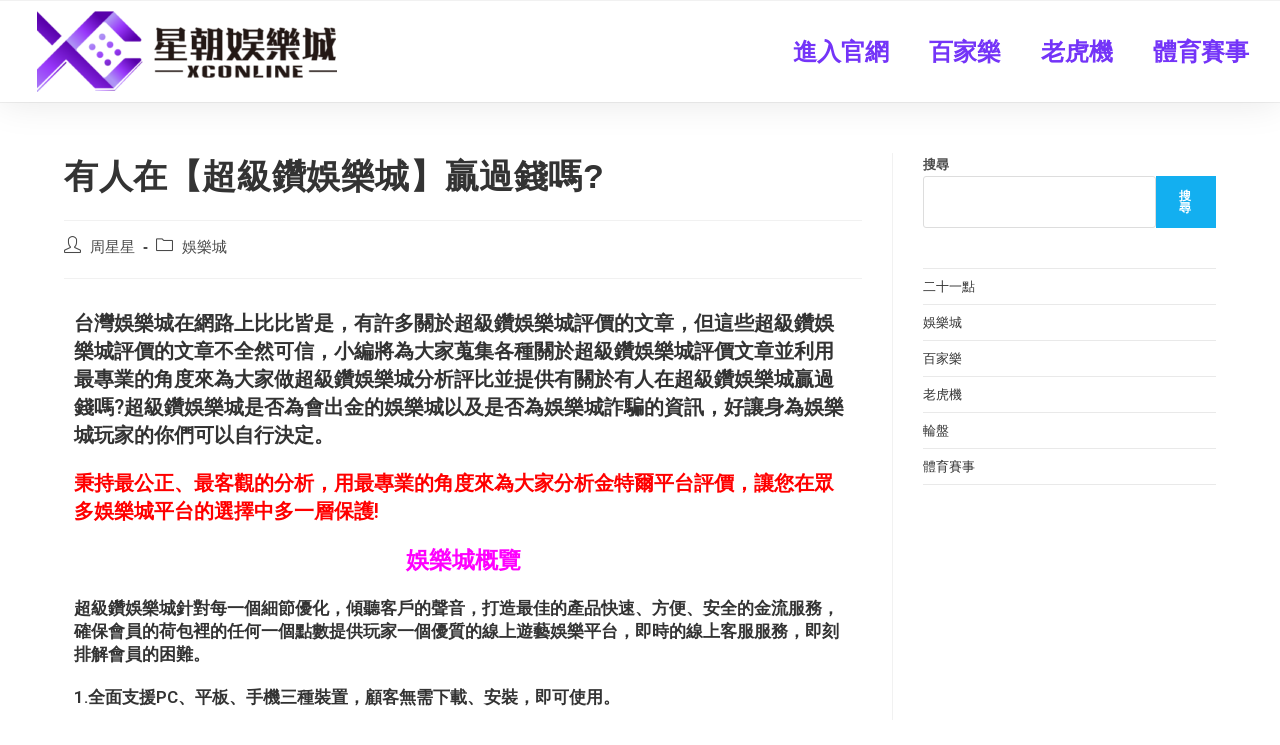

--- FILE ---
content_type: text/html; charset=UTF-8
request_url: https://xcbet888.com/%E6%9C%89%E4%BA%BA%E5%9C%A8%E3%80%90%E8%B6%85%E7%B4%9A%E9%91%BD%E5%A8%9B%E6%A8%82%E5%9F%8E%E3%80%91%E8%B4%8F%E9%81%8E%E9%8C%A2%E5%97%8E/
body_size: 23080
content:
<!DOCTYPE html>
<html class="html" lang="zh-TW">
<head>
	<meta charset="UTF-8">
	<link rel="profile" href="https://gmpg.org/xfn/11">

	<meta name='robots' content='index, follow, max-image-preview:large, max-snippet:-1, max-video-preview:-1' />
<meta name="viewport" content="width=device-width, initial-scale=1">
	<!-- This site is optimized with the Yoast SEO plugin v19.6.1 - https://yoast.com/wordpress/plugins/seo/ -->
	<title>有人在【超級鑽娛樂城】贏過錢嗎?</title>
	<meta name="description" content="台灣娛樂城在網路上比比皆是，有許多關於超級鑽娛樂城評價的文章，小編將為大家蒐集各種關於超級鑽娛樂城評價文章並利用最專業的角度來為大家做超級鑽娛樂城分析評比並提供有關於有人在超級鑽娛樂城贏過錢嗎?超級鑽娛樂城是否為會出金的娛樂城以及是否為娛樂城詐騙的資訊。" />
	<link rel="canonical" href="https://xcbet888.com/有人在【超級鑽娛樂城】贏過錢嗎/" />
	<meta property="og:locale" content="zh_TW" />
	<meta property="og:type" content="article" />
	<meta property="og:title" content="有人在【超級鑽娛樂城】贏過錢嗎?" />
	<meta property="og:description" content="台灣娛樂城在網路上比比皆是，有許多關於超級鑽娛樂城評價的文章，小編將為大家蒐集各種關於超級鑽娛樂城評價文章並利用最專業的角度來為大家做超級鑽娛樂城分析評比並提供有關於有人在超級鑽娛樂城贏過錢嗎?超級鑽娛樂城是否為會出金的娛樂城以及是否為娛樂城詐騙的資訊。" />
	<meta property="og:url" content="https://xcbet888.com/有人在【超級鑽娛樂城】贏過錢嗎/" />
	<meta property="og:site_name" content="星朝娛樂城" />
	<meta property="article:published_time" content="2022-04-14T10:55:48+00:00" />
	<meta property="article:modified_time" content="2022-04-17T11:18:38+00:00" />
	<meta property="og:image" content="http://xcbet888.com/wp-content/uploads/2022/04/image_2022-04-17_04-40-09-300x77.png" />
	<meta name="author" content="周星星" />
	<meta name="twitter:card" content="summary_large_image" />
	<meta name="twitter:label1" content="Written by" />
	<meta name="twitter:data1" content="周星星" />
	<meta name="twitter:label2" content="Est. reading time" />
	<meta name="twitter:data2" content="3 分鐘" />
	<script type="application/ld+json" class="yoast-schema-graph">{"@context":"https://schema.org","@graph":[{"@type":"Article","@id":"https://xcbet888.com/%e6%9c%89%e4%ba%ba%e5%9c%a8%e3%80%90%e8%b6%85%e7%b4%9a%e9%91%bd%e5%a8%9b%e6%a8%82%e5%9f%8e%e3%80%91%e8%b4%8f%e9%81%8e%e9%8c%a2%e5%97%8e/#article","isPartOf":{"@id":"https://xcbet888.com/%e6%9c%89%e4%ba%ba%e5%9c%a8%e3%80%90%e8%b6%85%e7%b4%9a%e9%91%bd%e5%a8%9b%e6%a8%82%e5%9f%8e%e3%80%91%e8%b4%8f%e9%81%8e%e9%8c%a2%e5%97%8e/"},"author":{"name":"周星星","@id":"https://xcbet888.com/#/schema/person/7357d2c29f6bfb96b60c6784eeb53412"},"headline":"有人在【超級鑽娛樂城】贏過錢嗎?","datePublished":"2022-04-14T10:55:48+00:00","dateModified":"2022-04-17T11:18:38+00:00","mainEntityOfPage":{"@id":"https://xcbet888.com/%e6%9c%89%e4%ba%ba%e5%9c%a8%e3%80%90%e8%b6%85%e7%b4%9a%e9%91%bd%e5%a8%9b%e6%a8%82%e5%9f%8e%e3%80%91%e8%b4%8f%e9%81%8e%e9%8c%a2%e5%97%8e/"},"wordCount":5,"publisher":{"@id":"https://xcbet888.com/#organization"},"image":{"@id":"https://xcbet888.com/%e6%9c%89%e4%ba%ba%e5%9c%a8%e3%80%90%e8%b6%85%e7%b4%9a%e9%91%bd%e5%a8%9b%e6%a8%82%e5%9f%8e%e3%80%91%e8%b4%8f%e9%81%8e%e9%8c%a2%e5%97%8e/#primaryimage"},"thumbnailUrl":"http://xcbet888.com/wp-content/uploads/2022/04/image_2022-04-17_04-40-09-300x77.png","keywords":["AVA娛樂城","台灣娛樂城","台灣線上娛樂城","娛樂城","娛樂城優惠","娛樂城分析","娛樂城平台","娛樂城指南","娛樂城排名","娛樂城推薦","娛樂城詐騙","娛樂城評價","娛樂城遊戲","百家樂","百家樂教學","真人百家樂","線上娛樂城","線上百家樂","超級鑽娛樂城"],"articleSection":["娛樂城"],"inLanguage":"zh-TW"},{"@type":"WebPage","@id":"https://xcbet888.com/%e6%9c%89%e4%ba%ba%e5%9c%a8%e3%80%90%e8%b6%85%e7%b4%9a%e9%91%bd%e5%a8%9b%e6%a8%82%e5%9f%8e%e3%80%91%e8%b4%8f%e9%81%8e%e9%8c%a2%e5%97%8e/","url":"https://xcbet888.com/%e6%9c%89%e4%ba%ba%e5%9c%a8%e3%80%90%e8%b6%85%e7%b4%9a%e9%91%bd%e5%a8%9b%e6%a8%82%e5%9f%8e%e3%80%91%e8%b4%8f%e9%81%8e%e9%8c%a2%e5%97%8e/","name":"有人在【超級鑽娛樂城】贏過錢嗎?","isPartOf":{"@id":"https://xcbet888.com/#website"},"primaryImageOfPage":{"@id":"https://xcbet888.com/%e6%9c%89%e4%ba%ba%e5%9c%a8%e3%80%90%e8%b6%85%e7%b4%9a%e9%91%bd%e5%a8%9b%e6%a8%82%e5%9f%8e%e3%80%91%e8%b4%8f%e9%81%8e%e9%8c%a2%e5%97%8e/#primaryimage"},"image":{"@id":"https://xcbet888.com/%e6%9c%89%e4%ba%ba%e5%9c%a8%e3%80%90%e8%b6%85%e7%b4%9a%e9%91%bd%e5%a8%9b%e6%a8%82%e5%9f%8e%e3%80%91%e8%b4%8f%e9%81%8e%e9%8c%a2%e5%97%8e/#primaryimage"},"thumbnailUrl":"http://xcbet888.com/wp-content/uploads/2022/04/image_2022-04-17_04-40-09-300x77.png","datePublished":"2022-04-14T10:55:48+00:00","dateModified":"2022-04-17T11:18:38+00:00","description":"台灣娛樂城在網路上比比皆是，有許多關於超級鑽娛樂城評價的文章，小編將為大家蒐集各種關於超級鑽娛樂城評價文章並利用最專業的角度來為大家做超級鑽娛樂城分析評比並提供有關於有人在超級鑽娛樂城贏過錢嗎?超級鑽娛樂城是否為會出金的娛樂城以及是否為娛樂城詐騙的資訊。","breadcrumb":{"@id":"https://xcbet888.com/%e6%9c%89%e4%ba%ba%e5%9c%a8%e3%80%90%e8%b6%85%e7%b4%9a%e9%91%bd%e5%a8%9b%e6%a8%82%e5%9f%8e%e3%80%91%e8%b4%8f%e9%81%8e%e9%8c%a2%e5%97%8e/#breadcrumb"},"inLanguage":"zh-TW","potentialAction":[{"@type":"ReadAction","target":["https://xcbet888.com/%e6%9c%89%e4%ba%ba%e5%9c%a8%e3%80%90%e8%b6%85%e7%b4%9a%e9%91%bd%e5%a8%9b%e6%a8%82%e5%9f%8e%e3%80%91%e8%b4%8f%e9%81%8e%e9%8c%a2%e5%97%8e/"]}]},{"@type":"ImageObject","inLanguage":"zh-TW","@id":"https://xcbet888.com/%e6%9c%89%e4%ba%ba%e5%9c%a8%e3%80%90%e8%b6%85%e7%b4%9a%e9%91%bd%e5%a8%9b%e6%a8%82%e5%9f%8e%e3%80%91%e8%b4%8f%e9%81%8e%e9%8c%a2%e5%97%8e/#primaryimage","url":"https://xcbet888.com/wp-content/uploads/2022/04/image_2022-04-17_04-40-09.png","contentUrl":"https://xcbet888.com/wp-content/uploads/2022/04/image_2022-04-17_04-40-09.png","width":539,"height":139},{"@type":"BreadcrumbList","@id":"https://xcbet888.com/%e6%9c%89%e4%ba%ba%e5%9c%a8%e3%80%90%e8%b6%85%e7%b4%9a%e9%91%bd%e5%a8%9b%e6%a8%82%e5%9f%8e%e3%80%91%e8%b4%8f%e9%81%8e%e9%8c%a2%e5%97%8e/#breadcrumb","itemListElement":[{"@type":"ListItem","position":1,"name":"首頁","item":"https://xcbet888.com/"},{"@type":"ListItem","position":2,"name":"有人在【超級鑽娛樂城】贏過錢嗎?"}]},{"@type":"WebSite","@id":"https://xcbet888.com/#website","url":"https://xcbet888.com/","name":"星朝娛樂城","description":"最有公信力的線上娛樂城","publisher":{"@id":"https://xcbet888.com/#organization"},"potentialAction":[{"@type":"SearchAction","target":{"@type":"EntryPoint","urlTemplate":"https://xcbet888.com/?s={search_term_string}"},"query-input":"required name=search_term_string"}],"inLanguage":"zh-TW"},{"@type":"Organization","@id":"https://xcbet888.com/#organization","name":"AVA娛樂城","url":"https://xcbet888.com/","sameAs":[],"logo":{"@type":"ImageObject","inLanguage":"zh-TW","@id":"https://xcbet888.com/#/schema/logo/image/","url":"http://xcbet888.com/wp-content/uploads/2022/01/456-1.png","contentUrl":"http://xcbet888.com/wp-content/uploads/2022/01/456-1.png","width":225,"height":225,"caption":"AVA娛樂城"},"image":{"@id":"https://xcbet888.com/#/schema/logo/image/"}},{"@type":"Person","@id":"https://xcbet888.com/#/schema/person/7357d2c29f6bfb96b60c6784eeb53412","name":"周星星","image":{"@type":"ImageObject","inLanguage":"zh-TW","@id":"https://xcbet888.com/#/schema/person/image/","url":"https://secure.gravatar.com/avatar/7c483590a133000afb331448438ea5c5?s=96&d=mm&r=g","contentUrl":"https://secure.gravatar.com/avatar/7c483590a133000afb331448438ea5c5?s=96&d=mm&r=g","caption":"周星星"},"sameAs":["http://xcbet888.com"]}]}</script>
	<!-- / Yoast SEO plugin. -->


<link rel='dns-prefetch' href='//www.googletagmanager.com' />
<link rel='dns-prefetch' href='//s.w.org' />
<link rel="alternate" type="application/rss+xml" title="訂閱《星朝娛樂城》&raquo; 資訊提供" href="https://xcbet888.com/feed/" />
<link rel="alternate" type="application/rss+xml" title="訂閱《星朝娛樂城》&raquo; 留言的資訊提供" href="https://xcbet888.com/comments/feed/" />
<script>
window._wpemojiSettings = {"baseUrl":"https:\/\/s.w.org\/images\/core\/emoji\/14.0.0\/72x72\/","ext":".png","svgUrl":"https:\/\/s.w.org\/images\/core\/emoji\/14.0.0\/svg\/","svgExt":".svg","source":{"concatemoji":"https:\/\/xcbet888.com\/wp-includes\/js\/wp-emoji-release.min.js?ver=6.0.2"}};
/*! This file is auto-generated */
!function(e,a,t){var n,r,o,i=a.createElement("canvas"),p=i.getContext&&i.getContext("2d");function s(e,t){var a=String.fromCharCode,e=(p.clearRect(0,0,i.width,i.height),p.fillText(a.apply(this,e),0,0),i.toDataURL());return p.clearRect(0,0,i.width,i.height),p.fillText(a.apply(this,t),0,0),e===i.toDataURL()}function c(e){var t=a.createElement("script");t.src=e,t.defer=t.type="text/javascript",a.getElementsByTagName("head")[0].appendChild(t)}for(o=Array("flag","emoji"),t.supports={everything:!0,everythingExceptFlag:!0},r=0;r<o.length;r++)t.supports[o[r]]=function(e){if(!p||!p.fillText)return!1;switch(p.textBaseline="top",p.font="600 32px Arial",e){case"flag":return s([127987,65039,8205,9895,65039],[127987,65039,8203,9895,65039])?!1:!s([55356,56826,55356,56819],[55356,56826,8203,55356,56819])&&!s([55356,57332,56128,56423,56128,56418,56128,56421,56128,56430,56128,56423,56128,56447],[55356,57332,8203,56128,56423,8203,56128,56418,8203,56128,56421,8203,56128,56430,8203,56128,56423,8203,56128,56447]);case"emoji":return!s([129777,127995,8205,129778,127999],[129777,127995,8203,129778,127999])}return!1}(o[r]),t.supports.everything=t.supports.everything&&t.supports[o[r]],"flag"!==o[r]&&(t.supports.everythingExceptFlag=t.supports.everythingExceptFlag&&t.supports[o[r]]);t.supports.everythingExceptFlag=t.supports.everythingExceptFlag&&!t.supports.flag,t.DOMReady=!1,t.readyCallback=function(){t.DOMReady=!0},t.supports.everything||(n=function(){t.readyCallback()},a.addEventListener?(a.addEventListener("DOMContentLoaded",n,!1),e.addEventListener("load",n,!1)):(e.attachEvent("onload",n),a.attachEvent("onreadystatechange",function(){"complete"===a.readyState&&t.readyCallback()})),(e=t.source||{}).concatemoji?c(e.concatemoji):e.wpemoji&&e.twemoji&&(c(e.twemoji),c(e.wpemoji)))}(window,document,window._wpemojiSettings);
</script>
<style>
img.wp-smiley,
img.emoji {
	display: inline !important;
	border: none !important;
	box-shadow: none !important;
	height: 1em !important;
	width: 1em !important;
	margin: 0 0.07em !important;
	vertical-align: -0.1em !important;
	background: none !important;
	padding: 0 !important;
}
</style>
	<link rel='stylesheet' id='litespeed-cache-dummy-css'  href='https://xcbet888.com/wp-content/plugins/litespeed-cache/assets/css/litespeed-dummy.css?ver=6.0.2' media='all' />
<link rel='stylesheet' id='wp-block-library-css'  href='https://xcbet888.com/wp-includes/css/dist/block-library/style.min.css?ver=6.0.2' media='all' />
<style id='wp-block-library-theme-inline-css'>
.wp-block-audio figcaption{color:#555;font-size:13px;text-align:center}.is-dark-theme .wp-block-audio figcaption{color:hsla(0,0%,100%,.65)}.wp-block-code{border:1px solid #ccc;border-radius:4px;font-family:Menlo,Consolas,monaco,monospace;padding:.8em 1em}.wp-block-embed figcaption{color:#555;font-size:13px;text-align:center}.is-dark-theme .wp-block-embed figcaption{color:hsla(0,0%,100%,.65)}.blocks-gallery-caption{color:#555;font-size:13px;text-align:center}.is-dark-theme .blocks-gallery-caption{color:hsla(0,0%,100%,.65)}.wp-block-image figcaption{color:#555;font-size:13px;text-align:center}.is-dark-theme .wp-block-image figcaption{color:hsla(0,0%,100%,.65)}.wp-block-pullquote{border-top:4px solid;border-bottom:4px solid;margin-bottom:1.75em;color:currentColor}.wp-block-pullquote__citation,.wp-block-pullquote cite,.wp-block-pullquote footer{color:currentColor;text-transform:uppercase;font-size:.8125em;font-style:normal}.wp-block-quote{border-left:.25em solid;margin:0 0 1.75em;padding-left:1em}.wp-block-quote cite,.wp-block-quote footer{color:currentColor;font-size:.8125em;position:relative;font-style:normal}.wp-block-quote.has-text-align-right{border-left:none;border-right:.25em solid;padding-left:0;padding-right:1em}.wp-block-quote.has-text-align-center{border:none;padding-left:0}.wp-block-quote.is-large,.wp-block-quote.is-style-large,.wp-block-quote.is-style-plain{border:none}.wp-block-search .wp-block-search__label{font-weight:700}:where(.wp-block-group.has-background){padding:1.25em 2.375em}.wp-block-separator.has-css-opacity{opacity:.4}.wp-block-separator{border:none;border-bottom:2px solid;margin-left:auto;margin-right:auto}.wp-block-separator.has-alpha-channel-opacity{opacity:1}.wp-block-separator:not(.is-style-wide):not(.is-style-dots){width:100px}.wp-block-separator.has-background:not(.is-style-dots){border-bottom:none;height:1px}.wp-block-separator.has-background:not(.is-style-wide):not(.is-style-dots){height:2px}.wp-block-table thead{border-bottom:3px solid}.wp-block-table tfoot{border-top:3px solid}.wp-block-table td,.wp-block-table th{padding:.5em;border:1px solid;word-break:normal}.wp-block-table figcaption{color:#555;font-size:13px;text-align:center}.is-dark-theme .wp-block-table figcaption{color:hsla(0,0%,100%,.65)}.wp-block-video figcaption{color:#555;font-size:13px;text-align:center}.is-dark-theme .wp-block-video figcaption{color:hsla(0,0%,100%,.65)}.wp-block-template-part.has-background{padding:1.25em 2.375em;margin-top:0;margin-bottom:0}
</style>
<style id='global-styles-inline-css'>
body{--wp--preset--color--black: #000000;--wp--preset--color--cyan-bluish-gray: #abb8c3;--wp--preset--color--white: #ffffff;--wp--preset--color--pale-pink: #f78da7;--wp--preset--color--vivid-red: #cf2e2e;--wp--preset--color--luminous-vivid-orange: #ff6900;--wp--preset--color--luminous-vivid-amber: #fcb900;--wp--preset--color--light-green-cyan: #7bdcb5;--wp--preset--color--vivid-green-cyan: #00d084;--wp--preset--color--pale-cyan-blue: #8ed1fc;--wp--preset--color--vivid-cyan-blue: #0693e3;--wp--preset--color--vivid-purple: #9b51e0;--wp--preset--gradient--vivid-cyan-blue-to-vivid-purple: linear-gradient(135deg,rgba(6,147,227,1) 0%,rgb(155,81,224) 100%);--wp--preset--gradient--light-green-cyan-to-vivid-green-cyan: linear-gradient(135deg,rgb(122,220,180) 0%,rgb(0,208,130) 100%);--wp--preset--gradient--luminous-vivid-amber-to-luminous-vivid-orange: linear-gradient(135deg,rgba(252,185,0,1) 0%,rgba(255,105,0,1) 100%);--wp--preset--gradient--luminous-vivid-orange-to-vivid-red: linear-gradient(135deg,rgba(255,105,0,1) 0%,rgb(207,46,46) 100%);--wp--preset--gradient--very-light-gray-to-cyan-bluish-gray: linear-gradient(135deg,rgb(238,238,238) 0%,rgb(169,184,195) 100%);--wp--preset--gradient--cool-to-warm-spectrum: linear-gradient(135deg,rgb(74,234,220) 0%,rgb(151,120,209) 20%,rgb(207,42,186) 40%,rgb(238,44,130) 60%,rgb(251,105,98) 80%,rgb(254,248,76) 100%);--wp--preset--gradient--blush-light-purple: linear-gradient(135deg,rgb(255,206,236) 0%,rgb(152,150,240) 100%);--wp--preset--gradient--blush-bordeaux: linear-gradient(135deg,rgb(254,205,165) 0%,rgb(254,45,45) 50%,rgb(107,0,62) 100%);--wp--preset--gradient--luminous-dusk: linear-gradient(135deg,rgb(255,203,112) 0%,rgb(199,81,192) 50%,rgb(65,88,208) 100%);--wp--preset--gradient--pale-ocean: linear-gradient(135deg,rgb(255,245,203) 0%,rgb(182,227,212) 50%,rgb(51,167,181) 100%);--wp--preset--gradient--electric-grass: linear-gradient(135deg,rgb(202,248,128) 0%,rgb(113,206,126) 100%);--wp--preset--gradient--midnight: linear-gradient(135deg,rgb(2,3,129) 0%,rgb(40,116,252) 100%);--wp--preset--duotone--dark-grayscale: url('#wp-duotone-dark-grayscale');--wp--preset--duotone--grayscale: url('#wp-duotone-grayscale');--wp--preset--duotone--purple-yellow: url('#wp-duotone-purple-yellow');--wp--preset--duotone--blue-red: url('#wp-duotone-blue-red');--wp--preset--duotone--midnight: url('#wp-duotone-midnight');--wp--preset--duotone--magenta-yellow: url('#wp-duotone-magenta-yellow');--wp--preset--duotone--purple-green: url('#wp-duotone-purple-green');--wp--preset--duotone--blue-orange: url('#wp-duotone-blue-orange');--wp--preset--font-size--small: 13px;--wp--preset--font-size--medium: 20px;--wp--preset--font-size--large: 36px;--wp--preset--font-size--x-large: 42px;}.has-black-color{color: var(--wp--preset--color--black) !important;}.has-cyan-bluish-gray-color{color: var(--wp--preset--color--cyan-bluish-gray) !important;}.has-white-color{color: var(--wp--preset--color--white) !important;}.has-pale-pink-color{color: var(--wp--preset--color--pale-pink) !important;}.has-vivid-red-color{color: var(--wp--preset--color--vivid-red) !important;}.has-luminous-vivid-orange-color{color: var(--wp--preset--color--luminous-vivid-orange) !important;}.has-luminous-vivid-amber-color{color: var(--wp--preset--color--luminous-vivid-amber) !important;}.has-light-green-cyan-color{color: var(--wp--preset--color--light-green-cyan) !important;}.has-vivid-green-cyan-color{color: var(--wp--preset--color--vivid-green-cyan) !important;}.has-pale-cyan-blue-color{color: var(--wp--preset--color--pale-cyan-blue) !important;}.has-vivid-cyan-blue-color{color: var(--wp--preset--color--vivid-cyan-blue) !important;}.has-vivid-purple-color{color: var(--wp--preset--color--vivid-purple) !important;}.has-black-background-color{background-color: var(--wp--preset--color--black) !important;}.has-cyan-bluish-gray-background-color{background-color: var(--wp--preset--color--cyan-bluish-gray) !important;}.has-white-background-color{background-color: var(--wp--preset--color--white) !important;}.has-pale-pink-background-color{background-color: var(--wp--preset--color--pale-pink) !important;}.has-vivid-red-background-color{background-color: var(--wp--preset--color--vivid-red) !important;}.has-luminous-vivid-orange-background-color{background-color: var(--wp--preset--color--luminous-vivid-orange) !important;}.has-luminous-vivid-amber-background-color{background-color: var(--wp--preset--color--luminous-vivid-amber) !important;}.has-light-green-cyan-background-color{background-color: var(--wp--preset--color--light-green-cyan) !important;}.has-vivid-green-cyan-background-color{background-color: var(--wp--preset--color--vivid-green-cyan) !important;}.has-pale-cyan-blue-background-color{background-color: var(--wp--preset--color--pale-cyan-blue) !important;}.has-vivid-cyan-blue-background-color{background-color: var(--wp--preset--color--vivid-cyan-blue) !important;}.has-vivid-purple-background-color{background-color: var(--wp--preset--color--vivid-purple) !important;}.has-black-border-color{border-color: var(--wp--preset--color--black) !important;}.has-cyan-bluish-gray-border-color{border-color: var(--wp--preset--color--cyan-bluish-gray) !important;}.has-white-border-color{border-color: var(--wp--preset--color--white) !important;}.has-pale-pink-border-color{border-color: var(--wp--preset--color--pale-pink) !important;}.has-vivid-red-border-color{border-color: var(--wp--preset--color--vivid-red) !important;}.has-luminous-vivid-orange-border-color{border-color: var(--wp--preset--color--luminous-vivid-orange) !important;}.has-luminous-vivid-amber-border-color{border-color: var(--wp--preset--color--luminous-vivid-amber) !important;}.has-light-green-cyan-border-color{border-color: var(--wp--preset--color--light-green-cyan) !important;}.has-vivid-green-cyan-border-color{border-color: var(--wp--preset--color--vivid-green-cyan) !important;}.has-pale-cyan-blue-border-color{border-color: var(--wp--preset--color--pale-cyan-blue) !important;}.has-vivid-cyan-blue-border-color{border-color: var(--wp--preset--color--vivid-cyan-blue) !important;}.has-vivid-purple-border-color{border-color: var(--wp--preset--color--vivid-purple) !important;}.has-vivid-cyan-blue-to-vivid-purple-gradient-background{background: var(--wp--preset--gradient--vivid-cyan-blue-to-vivid-purple) !important;}.has-light-green-cyan-to-vivid-green-cyan-gradient-background{background: var(--wp--preset--gradient--light-green-cyan-to-vivid-green-cyan) !important;}.has-luminous-vivid-amber-to-luminous-vivid-orange-gradient-background{background: var(--wp--preset--gradient--luminous-vivid-amber-to-luminous-vivid-orange) !important;}.has-luminous-vivid-orange-to-vivid-red-gradient-background{background: var(--wp--preset--gradient--luminous-vivid-orange-to-vivid-red) !important;}.has-very-light-gray-to-cyan-bluish-gray-gradient-background{background: var(--wp--preset--gradient--very-light-gray-to-cyan-bluish-gray) !important;}.has-cool-to-warm-spectrum-gradient-background{background: var(--wp--preset--gradient--cool-to-warm-spectrum) !important;}.has-blush-light-purple-gradient-background{background: var(--wp--preset--gradient--blush-light-purple) !important;}.has-blush-bordeaux-gradient-background{background: var(--wp--preset--gradient--blush-bordeaux) !important;}.has-luminous-dusk-gradient-background{background: var(--wp--preset--gradient--luminous-dusk) !important;}.has-pale-ocean-gradient-background{background: var(--wp--preset--gradient--pale-ocean) !important;}.has-electric-grass-gradient-background{background: var(--wp--preset--gradient--electric-grass) !important;}.has-midnight-gradient-background{background: var(--wp--preset--gradient--midnight) !important;}.has-small-font-size{font-size: var(--wp--preset--font-size--small) !important;}.has-medium-font-size{font-size: var(--wp--preset--font-size--medium) !important;}.has-large-font-size{font-size: var(--wp--preset--font-size--large) !important;}.has-x-large-font-size{font-size: var(--wp--preset--font-size--x-large) !important;}
</style>
<link rel='stylesheet' id='font-awesome-css'  href='https://xcbet888.com/wp-content/themes/oceanwp/assets/fonts/fontawesome/css/all.min.css?ver=5.15.1' media='all' />
<link rel='stylesheet' id='simple-line-icons-css'  href='https://xcbet888.com/wp-content/themes/oceanwp/assets/css/third/simple-line-icons.min.css?ver=2.4.0' media='all' />
<link rel='stylesheet' id='oceanwp-style-css'  href='https://xcbet888.com/wp-content/themes/oceanwp/assets/css/style.min.css?ver=3.3.3' media='all' />
<link rel='stylesheet' id='elementor-icons-css'  href='https://xcbet888.com/wp-content/plugins/elementor/assets/lib/eicons/css/elementor-icons.min.css?ver=5.16.0' media='all' />
<link rel='stylesheet' id='elementor-frontend-css'  href='https://xcbet888.com/wp-content/plugins/elementor/assets/css/frontend-lite.min.css?ver=3.7.4' media='all' />
<link rel='stylesheet' id='elementor-post-5-css'  href='https://xcbet888.com/wp-content/uploads/elementor/css/post-5.css?ver=1662454743' media='all' />
<link rel='stylesheet' id='elementor-pro-css'  href='https://xcbet888.com/wp-content/plugins/elementor-pro/assets/css/frontend-lite.min.css?ver=3.7.5' media='all' />
<link rel='stylesheet' id='elementor-global-css'  href='https://xcbet888.com/wp-content/uploads/elementor/css/global.css?ver=1662454903' media='all' />
<link rel='stylesheet' id='elementor-post-48-css'  href='https://xcbet888.com/wp-content/uploads/elementor/css/post-48.css?ver=1662454743' media='all' />
<link rel='stylesheet' id='elementor-post-189-css'  href='https://xcbet888.com/wp-content/uploads/elementor/css/post-189.css?ver=1662454743' media='all' />
<link rel='stylesheet' id='google-fonts-1-css'  href='https://fonts.googleapis.com/css?family=Roboto%3A100%2C100italic%2C200%2C200italic%2C300%2C300italic%2C400%2C400italic%2C500%2C500italic%2C600%2C600italic%2C700%2C700italic%2C800%2C800italic%2C900%2C900italic%7CRoboto+Slab%3A100%2C100italic%2C200%2C200italic%2C300%2C300italic%2C400%2C400italic%2C500%2C500italic%2C600%2C600italic%2C700%2C700italic%2C800%2C800italic%2C900%2C900italic&#038;display=auto&#038;ver=6.0.2' media='all' />
<link rel='stylesheet' id='elementor-icons-shared-0-css'  href='https://xcbet888.com/wp-content/plugins/elementor/assets/lib/font-awesome/css/fontawesome.min.css?ver=5.15.3' media='all' />
<link rel='stylesheet' id='elementor-icons-fa-solid-css'  href='https://xcbet888.com/wp-content/plugins/elementor/assets/lib/font-awesome/css/solid.min.css?ver=5.15.3' media='all' />
<script src='https://xcbet888.com/wp-includes/js/jquery/jquery.min.js?ver=3.6.0' id='jquery-core-js'></script>
<script src='https://xcbet888.com/wp-includes/js/jquery/jquery-migrate.min.js?ver=3.3.2' id='jquery-migrate-js'></script>

<!-- Google Analytics snippet added by Site Kit -->
<script src='https://www.googletagmanager.com/gtag/js?id=UA-217317346-6' id='google_gtagjs-js' async></script>
<script id='google_gtagjs-js-after'>
window.dataLayer = window.dataLayer || [];function gtag(){dataLayer.push(arguments);}
gtag('set', 'linker', {"domains":["xcbet888.com"]} );
gtag("js", new Date());
gtag("set", "developer_id.dZTNiMT", true);
gtag("config", "UA-217317346-6", {"anonymize_ip":true});
gtag("config", "G-BPJLYETD8P");
</script>

<!-- End Google Analytics snippet added by Site Kit -->
<link rel="https://api.w.org/" href="https://xcbet888.com/wp-json/" /><link rel="alternate" type="application/json" href="https://xcbet888.com/wp-json/wp/v2/posts/7994" /><link rel="EditURI" type="application/rsd+xml" title="RSD" href="https://xcbet888.com/xmlrpc.php?rsd" />
<link rel="wlwmanifest" type="application/wlwmanifest+xml" href="https://xcbet888.com/wp-includes/wlwmanifest.xml" /> 
<meta name="generator" content="WordPress 6.0.2" />
<link rel='shortlink' href='https://xcbet888.com/?p=7994' />
<link rel="alternate" type="application/json+oembed" href="https://xcbet888.com/wp-json/oembed/1.0/embed?url=https%3A%2F%2Fxcbet888.com%2F%25e6%259c%2589%25e4%25ba%25ba%25e5%259c%25a8%25e3%2580%2590%25e8%25b6%2585%25e7%25b4%259a%25e9%2591%25bd%25e5%25a8%259b%25e6%25a8%2582%25e5%259f%258e%25e3%2580%2591%25e8%25b4%258f%25e9%2581%258e%25e9%258c%25a2%25e5%2597%258e%2F" />
<link rel="alternate" type="text/xml+oembed" href="https://xcbet888.com/wp-json/oembed/1.0/embed?url=https%3A%2F%2Fxcbet888.com%2F%25e6%259c%2589%25e4%25ba%25ba%25e5%259c%25a8%25e3%2580%2590%25e8%25b6%2585%25e7%25b4%259a%25e9%2591%25bd%25e5%25a8%259b%25e6%25a8%2582%25e5%259f%258e%25e3%2580%2591%25e8%25b4%258f%25e9%2581%258e%25e9%258c%25a2%25e5%2597%258e%2F&#038;format=xml" />

		<!-- GA Google Analytics @ https://m0n.co/ga -->
		<script>
			(function(i,s,o,g,r,a,m){i['GoogleAnalyticsObject']=r;i[r]=i[r]||function(){
			(i[r].q=i[r].q||[]).push(arguments)},i[r].l=1*new Date();a=s.createElement(o),
			m=s.getElementsByTagName(o)[0];a.async=1;a.src=g;m.parentNode.insertBefore(a,m)
			})(window,document,'script','https://www.google-analytics.com/analytics.js','ga');
			ga('create', 'UA-217317346-2', 'auto');
			ga('set', 'forceSSL', true);
			ga('send', 'pageview');
		</script>

	<meta name="generator" content="Site Kit by Google 1.82.0" />    <script>
          window.onload = function() {
            var links = document.links;
            for (var i = 0, linksLength = links.length; i < linksLength; i++) {
              if (links[i].hostname != window.location.hostname) {
                links[i].target = '_blank';
              }
            }
          }
    </script>
<link rel="icon" href="https://xcbet888.com/wp-content/uploads/2022/07/XC-150x135.png" sizes="32x32" />
<link rel="icon" href="https://xcbet888.com/wp-content/uploads/2022/07/XC.png" sizes="192x192" />
<link rel="apple-touch-icon" href="https://xcbet888.com/wp-content/uploads/2022/07/XC.png" />
<meta name="msapplication-TileImage" content="https://xcbet888.com/wp-content/uploads/2022/07/XC.png" />
		<style id="wp-custom-css">
			.page-header{display:none}#footer-bottom{display:none}#footer-widgets{display:none}div#top-bar{display:none;		</style>
		<!-- OceanWP CSS -->
<style type="text/css">
/* Header CSS */#site-header.has-header-media .overlay-header-media{background-color:rgba(0,0,0,0.5)}
</style></head>

<body class="post-template-default single single-post postid-7994 single-format-standard wp-custom-logo wp-embed-responsive oceanwp-theme dropdown-mobile default-breakpoint has-sidebar content-right-sidebar post-in-category-%e5%a8%9b%e6%a8%82%e5%9f%8e has-topbar has-breadcrumbs elementor-default elementor-kit-5 elementor-page elementor-page-7994" itemscope="itemscope" itemtype="https://schema.org/Article">

	<svg xmlns="http://www.w3.org/2000/svg" viewBox="0 0 0 0" width="0" height="0" focusable="false" role="none" style="visibility: hidden; position: absolute; left: -9999px; overflow: hidden;" ><defs><filter id="wp-duotone-dark-grayscale"><feColorMatrix color-interpolation-filters="sRGB" type="matrix" values=" .299 .587 .114 0 0 .299 .587 .114 0 0 .299 .587 .114 0 0 .299 .587 .114 0 0 " /><feComponentTransfer color-interpolation-filters="sRGB" ><feFuncR type="table" tableValues="0 0.49803921568627" /><feFuncG type="table" tableValues="0 0.49803921568627" /><feFuncB type="table" tableValues="0 0.49803921568627" /><feFuncA type="table" tableValues="1 1" /></feComponentTransfer><feComposite in2="SourceGraphic" operator="in" /></filter></defs></svg><svg xmlns="http://www.w3.org/2000/svg" viewBox="0 0 0 0" width="0" height="0" focusable="false" role="none" style="visibility: hidden; position: absolute; left: -9999px; overflow: hidden;" ><defs><filter id="wp-duotone-grayscale"><feColorMatrix color-interpolation-filters="sRGB" type="matrix" values=" .299 .587 .114 0 0 .299 .587 .114 0 0 .299 .587 .114 0 0 .299 .587 .114 0 0 " /><feComponentTransfer color-interpolation-filters="sRGB" ><feFuncR type="table" tableValues="0 1" /><feFuncG type="table" tableValues="0 1" /><feFuncB type="table" tableValues="0 1" /><feFuncA type="table" tableValues="1 1" /></feComponentTransfer><feComposite in2="SourceGraphic" operator="in" /></filter></defs></svg><svg xmlns="http://www.w3.org/2000/svg" viewBox="0 0 0 0" width="0" height="0" focusable="false" role="none" style="visibility: hidden; position: absolute; left: -9999px; overflow: hidden;" ><defs><filter id="wp-duotone-purple-yellow"><feColorMatrix color-interpolation-filters="sRGB" type="matrix" values=" .299 .587 .114 0 0 .299 .587 .114 0 0 .299 .587 .114 0 0 .299 .587 .114 0 0 " /><feComponentTransfer color-interpolation-filters="sRGB" ><feFuncR type="table" tableValues="0.54901960784314 0.98823529411765" /><feFuncG type="table" tableValues="0 1" /><feFuncB type="table" tableValues="0.71764705882353 0.25490196078431" /><feFuncA type="table" tableValues="1 1" /></feComponentTransfer><feComposite in2="SourceGraphic" operator="in" /></filter></defs></svg><svg xmlns="http://www.w3.org/2000/svg" viewBox="0 0 0 0" width="0" height="0" focusable="false" role="none" style="visibility: hidden; position: absolute; left: -9999px; overflow: hidden;" ><defs><filter id="wp-duotone-blue-red"><feColorMatrix color-interpolation-filters="sRGB" type="matrix" values=" .299 .587 .114 0 0 .299 .587 .114 0 0 .299 .587 .114 0 0 .299 .587 .114 0 0 " /><feComponentTransfer color-interpolation-filters="sRGB" ><feFuncR type="table" tableValues="0 1" /><feFuncG type="table" tableValues="0 0.27843137254902" /><feFuncB type="table" tableValues="0.5921568627451 0.27843137254902" /><feFuncA type="table" tableValues="1 1" /></feComponentTransfer><feComposite in2="SourceGraphic" operator="in" /></filter></defs></svg><svg xmlns="http://www.w3.org/2000/svg" viewBox="0 0 0 0" width="0" height="0" focusable="false" role="none" style="visibility: hidden; position: absolute; left: -9999px; overflow: hidden;" ><defs><filter id="wp-duotone-midnight"><feColorMatrix color-interpolation-filters="sRGB" type="matrix" values=" .299 .587 .114 0 0 .299 .587 .114 0 0 .299 .587 .114 0 0 .299 .587 .114 0 0 " /><feComponentTransfer color-interpolation-filters="sRGB" ><feFuncR type="table" tableValues="0 0" /><feFuncG type="table" tableValues="0 0.64705882352941" /><feFuncB type="table" tableValues="0 1" /><feFuncA type="table" tableValues="1 1" /></feComponentTransfer><feComposite in2="SourceGraphic" operator="in" /></filter></defs></svg><svg xmlns="http://www.w3.org/2000/svg" viewBox="0 0 0 0" width="0" height="0" focusable="false" role="none" style="visibility: hidden; position: absolute; left: -9999px; overflow: hidden;" ><defs><filter id="wp-duotone-magenta-yellow"><feColorMatrix color-interpolation-filters="sRGB" type="matrix" values=" .299 .587 .114 0 0 .299 .587 .114 0 0 .299 .587 .114 0 0 .299 .587 .114 0 0 " /><feComponentTransfer color-interpolation-filters="sRGB" ><feFuncR type="table" tableValues="0.78039215686275 1" /><feFuncG type="table" tableValues="0 0.94901960784314" /><feFuncB type="table" tableValues="0.35294117647059 0.47058823529412" /><feFuncA type="table" tableValues="1 1" /></feComponentTransfer><feComposite in2="SourceGraphic" operator="in" /></filter></defs></svg><svg xmlns="http://www.w3.org/2000/svg" viewBox="0 0 0 0" width="0" height="0" focusable="false" role="none" style="visibility: hidden; position: absolute; left: -9999px; overflow: hidden;" ><defs><filter id="wp-duotone-purple-green"><feColorMatrix color-interpolation-filters="sRGB" type="matrix" values=" .299 .587 .114 0 0 .299 .587 .114 0 0 .299 .587 .114 0 0 .299 .587 .114 0 0 " /><feComponentTransfer color-interpolation-filters="sRGB" ><feFuncR type="table" tableValues="0.65098039215686 0.40392156862745" /><feFuncG type="table" tableValues="0 1" /><feFuncB type="table" tableValues="0.44705882352941 0.4" /><feFuncA type="table" tableValues="1 1" /></feComponentTransfer><feComposite in2="SourceGraphic" operator="in" /></filter></defs></svg><svg xmlns="http://www.w3.org/2000/svg" viewBox="0 0 0 0" width="0" height="0" focusable="false" role="none" style="visibility: hidden; position: absolute; left: -9999px; overflow: hidden;" ><defs><filter id="wp-duotone-blue-orange"><feColorMatrix color-interpolation-filters="sRGB" type="matrix" values=" .299 .587 .114 0 0 .299 .587 .114 0 0 .299 .587 .114 0 0 .299 .587 .114 0 0 " /><feComponentTransfer color-interpolation-filters="sRGB" ><feFuncR type="table" tableValues="0.098039215686275 1" /><feFuncG type="table" tableValues="0 0.66274509803922" /><feFuncB type="table" tableValues="0.84705882352941 0.41960784313725" /><feFuncA type="table" tableValues="1 1" /></feComponentTransfer><feComposite in2="SourceGraphic" operator="in" /></filter></defs></svg>
	
	<div id="outer-wrap" class="site clr">

		<a class="skip-link screen-reader-text" href="#main">Skip to content</a>

		
		<div id="wrap" class="clr">

			

<div id="top-bar-wrap" class="clr">

	<div id="top-bar" class="clr container has-no-content">

		
		<div id="top-bar-inner" class="clr">

			

		</div><!-- #top-bar-inner -->

		
	</div><!-- #top-bar -->

</div><!-- #top-bar-wrap -->


			
<header id="site-header" class="clr" data-height="74" itemscope="itemscope" itemtype="https://schema.org/WPHeader" role="banner">

			<div data-elementor-type="header" data-elementor-id="48" class="elementor elementor-48 elementor-location-header">
								<header class="elementor-section elementor-top-section elementor-element elementor-element-32aaacd3 elementor-section-content-middle elementor-section-full_width elementor-section-height-default elementor-section-height-default" data-id="32aaacd3" data-element_type="section" data-settings="{&quot;background_background&quot;:&quot;classic&quot;}">
						<div class="elementor-container elementor-column-gap-default">
					<div class="elementor-column elementor-col-50 elementor-top-column elementor-element elementor-element-6a899275" data-id="6a899275" data-element_type="column">
			<div class="elementor-widget-wrap elementor-element-populated">
								<div class="elementor-element elementor-element-f686896 elementor-widget elementor-widget-image" data-id="f686896" data-element_type="widget" data-widget_type="image.default">
				<div class="elementor-widget-container">
			<style>/*! elementor - v3.7.4 - 31-08-2022 */
.elementor-widget-image{text-align:center}.elementor-widget-image a{display:inline-block}.elementor-widget-image a img[src$=".svg"]{width:48px}.elementor-widget-image img{vertical-align:middle;display:inline-block}</style>													<a href="http://xcbet888.com/">
							<img width="300" height="81" src="https://xcbet888.com/wp-content/uploads/2022/07/XC-300x81.png" class="attachment-medium size-medium" alt="" loading="lazy" srcset="https://xcbet888.com/wp-content/uploads/2022/07/XC-300x81.png 300w, https://xcbet888.com/wp-content/uploads/2022/07/XC.png 500w" sizes="(max-width: 300px) 100vw, 300px" />								</a>
															</div>
				</div>
					</div>
		</div>
				<div class="elementor-column elementor-col-50 elementor-top-column elementor-element elementor-element-13733ede" data-id="13733ede" data-element_type="column">
			<div class="elementor-widget-wrap elementor-element-populated">
								<div class="elementor-element elementor-element-ddca8b7 elementor-nav-menu__align-right elementor-nav-menu--stretch elementor-nav-menu__text-align-center elementor-nav-menu--dropdown-tablet elementor-nav-menu--toggle elementor-nav-menu--burger elementor-widget elementor-widget-nav-menu" data-id="ddca8b7" data-element_type="widget" data-settings="{&quot;full_width&quot;:&quot;stretch&quot;,&quot;submenu_icon&quot;:{&quot;value&quot;:&quot;&lt;i class=\&quot;\&quot;&gt;&lt;\/i&gt;&quot;,&quot;library&quot;:&quot;&quot;},&quot;layout&quot;:&quot;horizontal&quot;,&quot;toggle&quot;:&quot;burger&quot;}" data-widget_type="nav-menu.default">
				<div class="elementor-widget-container">
			<link rel="stylesheet" href="https://xcbet888.com/wp-content/plugins/elementor-pro/assets/css/widget-nav-menu.min.css">			<nav migration_allowed="1" migrated="0" role="navigation" class="elementor-nav-menu--main elementor-nav-menu__container elementor-nav-menu--layout-horizontal e--pointer-underline e--animation-fade">
				<ul id="menu-1-ddca8b7" class="elementor-nav-menu"><li class="menu-item menu-item-type-custom menu-item-object-custom menu-item-37"><a href="https://vip88.xc-bet.com" class="elementor-item">進入官網</a></li>
<li class="menu-item menu-item-type-post_type menu-item-object-page menu-item-38"><a href="https://xcbet888.com/%e7%99%be%e5%ae%b6%e6%a8%82/" class="elementor-item">百家樂</a></li>
<li class="menu-item menu-item-type-post_type menu-item-object-page menu-item-39"><a href="https://xcbet888.com/%e8%80%81%e8%99%8e%e6%a9%9f/" class="elementor-item">老虎機</a></li>
<li class="menu-item menu-item-type-post_type menu-item-object-page menu-item-40"><a href="https://xcbet888.com/%e9%ab%94%e8%82%b2%e8%b3%bd%e4%ba%8b/" class="elementor-item">體育賽事</a></li>
</ul>			</nav>
					<div class="elementor-menu-toggle" role="button" tabindex="0" aria-label="選單切換" aria-expanded="false">
			<i aria-hidden="true" role="presentation" class="elementor-menu-toggle__icon--open eicon-menu-bar"></i><i aria-hidden="true" role="presentation" class="elementor-menu-toggle__icon--close eicon-close"></i>			<span class="elementor-screen-only">選單</span>
		</div>
			<nav class="elementor-nav-menu--dropdown elementor-nav-menu__container" role="navigation" aria-hidden="true">
				<ul id="menu-2-ddca8b7" class="elementor-nav-menu"><li class="menu-item menu-item-type-custom menu-item-object-custom menu-item-37"><a href="https://vip88.xc-bet.com" class="elementor-item" tabindex="-1">進入官網</a></li>
<li class="menu-item menu-item-type-post_type menu-item-object-page menu-item-38"><a href="https://xcbet888.com/%e7%99%be%e5%ae%b6%e6%a8%82/" class="elementor-item" tabindex="-1">百家樂</a></li>
<li class="menu-item menu-item-type-post_type menu-item-object-page menu-item-39"><a href="https://xcbet888.com/%e8%80%81%e8%99%8e%e6%a9%9f/" class="elementor-item" tabindex="-1">老虎機</a></li>
<li class="menu-item menu-item-type-post_type menu-item-object-page menu-item-40"><a href="https://xcbet888.com/%e9%ab%94%e8%82%b2%e8%b3%bd%e4%ba%8b/" class="elementor-item" tabindex="-1">體育賽事</a></li>
</ul>			</nav>
				</div>
				</div>
					</div>
		</div>
							</div>
		</header>
						</div>
		
</header><!-- #site-header -->


			
			<main id="main" class="site-main clr"  role="main">

				

<header class="page-header">

	
	<div class="container clr page-header-inner">

		
			<h1 class="page-header-title clr" itemprop="headline">Blog</h1>

			
		
		<nav class="site-breadcrumbs clr"><span><span><a href="https://xcbet888.com/">首頁</a> » <span class="breadcrumb_last" aria-current="page">有人在【超級鑽娛樂城】贏過錢嗎?</span></span></span></nav>
	</div><!-- .page-header-inner -->

	
	
</header><!-- .page-header -->


	
	<div id="content-wrap" class="container clr">

		
		<div id="primary" class="content-area clr">

			
			<div id="content" class="site-content clr">

				
				
<article id="post-7994">

	

<header class="entry-header clr">
	<h2 class="single-post-title entry-title" itemprop="headline">有人在【超級鑽娛樂城】贏過錢嗎?</h2><!-- .single-post-title -->
</header><!-- .entry-header -->


<ul class="meta ospm-default clr">

	
					<li class="meta-author" itemprop="name"><span class="screen-reader-text">Post author:</span><i class=" icon-user" aria-hidden="true" role="img"></i><a href="https://xcbet888.com/author/admin/" title="「周星星」的文章" rel="author"  itemprop="author" itemscope="itemscope" itemtype="https://schema.org/Person">周星星</a></li>
		
		
		
		
		
		
	
		
		
		
					<li class="meta-cat"><span class="screen-reader-text">Post category:</span><i class=" icon-folder" aria-hidden="true" role="img"></i><a href="https://xcbet888.com/category/%e5%a8%9b%e6%a8%82%e5%9f%8e/" rel="category tag">娛樂城</a></li>
		
		
		
	
		
		
		
		
		
		
	
</ul>



<div class="entry-content clr" itemprop="text">
			<div data-elementor-type="wp-post" data-elementor-id="7994" class="elementor elementor-7994">
									<section class="elementor-section elementor-top-section elementor-element elementor-element-7748cc8 elementor-section-boxed elementor-section-height-default elementor-section-height-default" data-id="7748cc8" data-element_type="section">
						<div class="elementor-container elementor-column-gap-default">
					<div class="elementor-column elementor-col-100 elementor-top-column elementor-element elementor-element-eb32892" data-id="eb32892" data-element_type="column">
			<div class="elementor-widget-wrap elementor-element-populated">
								<div class="elementor-element elementor-element-db4af70 elementor-widget elementor-widget-text-editor" data-id="db4af70" data-element_type="widget" data-widget_type="text-editor.default">
				<div class="elementor-widget-container">
			<style>/*! elementor - v3.7.4 - 31-08-2022 */
.elementor-widget-text-editor.elementor-drop-cap-view-stacked .elementor-drop-cap{background-color:#818a91;color:#fff}.elementor-widget-text-editor.elementor-drop-cap-view-framed .elementor-drop-cap{color:#818a91;border:3px solid;background-color:transparent}.elementor-widget-text-editor:not(.elementor-drop-cap-view-default) .elementor-drop-cap{margin-top:8px}.elementor-widget-text-editor:not(.elementor-drop-cap-view-default) .elementor-drop-cap-letter{width:1em;height:1em}.elementor-widget-text-editor .elementor-drop-cap{float:left;text-align:center;line-height:1;font-size:50px}.elementor-widget-text-editor .elementor-drop-cap-letter{display:inline-block}</style>				<!-- wp:paragraph {"align":"left","fontSize":"medium"} -->
<h4 class="has-medium-font-size"><strong>台灣娛樂城</strong>在網路上比比皆是，有許多關於<strong>超級鑽娛樂城評價</strong>的文章，但這些<strong>超級鑽娛樂城評價</strong>的文章不全然可信，小編將為大家蒐集各種關於<strong>超級鑽娛樂城評價</strong>文章並利用最專業的角度來為大家做<strong>超級鑽娛樂城分析</strong>評比並提供有關於有人在超級鑽娛樂城贏過錢嗎?<strong>超級鑽娛樂城</strong>是否為<strong>會出金的娛樂城以</strong>及是否為<strong>娛樂城詐騙</strong>的資訊，好讓身為<strong>娛樂城</strong>玩家的你們可以自行決定。</h4>
<!-- /wp:paragraph --><!-- wp:paragraph {"style":{"color":{"text":"#fe0000"},"typography":{"fontSize":"22px"}}} -->
<h2><span style="color: #ff0000;"><strong>秉持最公正、最客觀的分析，用最專業的角度來為大家分析金特爾平台評價，</strong><strong>讓您在眾多娛樂城平台的選擇中多一層保護!</strong></span></h2>
<!-- /wp:paragraph --><!-- wp:paragraph {"fontSize":"medium"} --><!-- /wp:paragraph --><!-- wp:paragraph {"fontSize":"medium"} --><!-- /wp:paragraph --><!-- wp:heading {"level":1,"style":{"typography":{"fontSize":"30px"}},"textColor":"vivid-purple"} -->
<h1 style="text-align: center;"><span style="color: #ff00ff;"><strong>娛樂城概覽</strong></span></h1>
<p style="text-align: center;"><!-- /wp:heading --></p>
<p style="text-align: center;"><!-- wp:image {"id":915,"sizeSlug":"full","linkDestination":"none"} --></p>
<!-- /wp:image --><!-- wp:paragraph {"fontSize":"medium"} -->
<h4><strong>超級鑽娛樂城針對每一個細節優化，傾聽客戶的聲音，打造最佳的產品快速、方便、安全的金流服務，確保會員的荷包裡的任何一個點數提供玩家一個優質的線上遊藝娛樂平台，即時的線上客服服務，即刻排解會員的困難。</strong></h4>
<h4><strong>1.全面支援PC、平板、手機三種裝置，顧客無需下載、安裝，即可使用。</strong></h4>
<h4><strong>2.強大的資金實力100％兌現賠付，保你暢玩無壓力。</strong></h4>
<h4><strong>3.手機端提供專業運動賽事直播服務，讓你一手掌握精彩賽事。</strong></h4>
<h4><strong>4.可靠的運營團隊，提供您最即時的協助以及最高質量的遊戲體驗。</strong></h4>
<h4><strong>5.在本平台上，賽事的種類與場次永遠都是最齊全的。</strong></h4>
<h4><strong>6.個資安全絕不外流。</strong></h4>
<h4><strong>7.交易安全、個人隱私無擔憂。</strong></h4>
<p><a href="http://ava688.com"><img class="size-medium wp-image-9167 aligncenter" src="http://xcbet888.com/wp-content/uploads/2022/04/image_2022-04-17_04-40-09-300x77.png" alt="" width="300" height="77" srcset="https://xcbet888.com/wp-content/uploads/2022/04/image_2022-04-17_04-40-09-300x77.png 300w, https://xcbet888.com/wp-content/uploads/2022/04/image_2022-04-17_04-40-09.png 539w" sizes="(max-width: 300px) 100vw, 300px" /></a></p>
<!-- /wp:paragraph --><!-- wp:heading {"level":1,"style":{"typography":{"fontSize":"30px"}},"textColor":"vivid-purple"} -->
<h1 style="text-align: center;"><span style="color: #ff00ff;"><strong>娛樂城評比</strong></span></h1>
<p style="text-align: left;"><!-- /wp:heading --></p>
<p style="text-align: left;"><!-- wp:paragraph {"fontSize":"medium"} --></p>
<h4 style="text-align: left;"><strong>娛樂城</strong>最常見的問題不外乎就是: <a href="http://at55688.com"><span style="color: #00ccff;"><strong>娛樂城平台</strong></span></a>的客服服務態度、<strong>娛樂城遊戲</strong>種類、<strong>娛樂城優惠活動</strong>、<strong>娛樂城出金速度</strong>快慢、<strong>娛樂城</strong>儲值管道、綜合評比星等</h4>
<h4 style="text-align: left;"><!-- /wp:paragraph --></h4>
<h4 style="text-align: left;"><!-- wp:paragraph {"style":{"color":{"text":"#fc0101"}}} --></h4>
<h4 style="text-align: left;">當然最重要的是玩家在<strong>娛樂城</strong>遊玩的獲勝機率!!</h4>
<h4 style="text-align: left;"><!-- /wp:paragraph --></h4>
<h4 style="text-align: left;"><!-- wp:paragraph {"fontSize":"medium"} --></h4>
<h4 style="text-align: left;">我們以<span style="color: #00ccff;"><a style="color: #00ccff;" href="http://xcbet888.com"><strong>線上娛樂城</strong></a></span>第一名的<a href="https://ava688.com/"><span style="color: #00ccff;">AVA娛樂城</span></a>和<strong>超級鑽娛樂城</strong>做一個比較。 以下是我們分析以上幾點，統整分析後以淺顯易懂的圖表方式給大家參考：</h4>
<p style="text-align: left;"><!-- /wp:paragraph --></p>
<p style="text-align: left;"><!-- wp:table --></p>
<table class=" alignleft">
<tbody>
<tr>
<td>
<h4><strong>評比項目</strong></h4>
</td>
<td>
<h4><strong>超級鑽娛樂城</strong></h4>
</td>
<td>
<h4><a href="https://ava688.com/"><strong><span style="color: #00ccff;">AVA娛樂城</span></strong></a></h4>
</td>
</tr>
<tr>
<td>
<h4><strong>客服服務態度</strong></h4>
</td>
<td>
<h4><strong>普通</strong></h4>
</td>
<td><img loading="lazy" src="https://lh4.googleusercontent.com/0qBQWLWkjV3NK3Vc8jreJRtpvifaNHKZrtoQzwo9kGqrSFJJpcr3SRKXF0XR0WxSX7z_bVwzkTvH7Poc3EyDtZCj-o0_j_T55Wbscdkcn1iCGr5mzUCQKDnVr-ckQ-EF2Jy7nvk_" alt="勝logo.png" width="20" height="20" /> <span style="color: #000000;">優良</span></td>
</tr>
<tr>
<td>
<h4><strong>娛樂城遊戲種類</strong></h4>
</td>
<td>
<h4><strong>少 </strong></h4>
</td>
<td><img loading="lazy" src="https://lh4.googleusercontent.com/0qBQWLWkjV3NK3Vc8jreJRtpvifaNHKZrtoQzwo9kGqrSFJJpcr3SRKXF0XR0WxSX7z_bVwzkTvH7Poc3EyDtZCj-o0_j_T55Wbscdkcn1iCGr5mzUCQKDnVr-ckQ-EF2Jy7nvk_" alt="勝logo.png" width="20" height="20" /> <span style="color: #000000;">多</span></td>
</tr>
<tr>
<td>
<h4><strong>娛樂城優惠活動</strong></h4>
</td>
<td>
<h4><strong>少</strong></h4>
</td>
<td><img loading="lazy" src="https://lh4.googleusercontent.com/0qBQWLWkjV3NK3Vc8jreJRtpvifaNHKZrtoQzwo9kGqrSFJJpcr3SRKXF0XR0WxSX7z_bVwzkTvH7Poc3EyDtZCj-o0_j_T55Wbscdkcn1iCGr5mzUCQKDnVr-ckQ-EF2Jy7nvk_" alt="勝logo.png" width="20" height="20" /> <span style="color: #000000;">多</span></td>
</tr>
<tr>
<td>
<h4><strong>玩家平均獲勝率</strong></h4>
</td>
<td>
<h4><strong>45%</strong></h4>
</td>
<td><img loading="lazy" src="https://lh4.googleusercontent.com/0qBQWLWkjV3NK3Vc8jreJRtpvifaNHKZrtoQzwo9kGqrSFJJpcr3SRKXF0XR0WxSX7z_bVwzkTvH7Poc3EyDtZCj-o0_j_T55Wbscdkcn1iCGr5mzUCQKDnVr-ckQ-EF2Jy7nvk_" alt="勝logo.png" width="20" height="20" /> <span style="color: #000000;">60%</span></td>
</tr>
<tr>
<td>
<h4><strong>出金速度快慢</strong></h4>
</td>
<td>
<h4><strong>普通</strong></h4>
</td>
<td><img loading="lazy" src="https://lh4.googleusercontent.com/0qBQWLWkjV3NK3Vc8jreJRtpvifaNHKZrtoQzwo9kGqrSFJJpcr3SRKXF0XR0WxSX7z_bVwzkTvH7Poc3EyDtZCj-o0_j_T55Wbscdkcn1iCGr5mzUCQKDnVr-ckQ-EF2Jy7nvk_" alt="勝logo.png" width="20" height="20" /> <span style="color: #000000;">極快</span></td>
</tr>
<tr>
<td>
<h4><strong>儲值管道</strong></h4>
</td>
<td>
<h4><strong>ATM，超商</strong></h4>
</td>
<td><img loading="lazy" src="https://lh4.googleusercontent.com/0qBQWLWkjV3NK3Vc8jreJRtpvifaNHKZrtoQzwo9kGqrSFJJpcr3SRKXF0XR0WxSX7z_bVwzkTvH7Poc3EyDtZCj-o0_j_T55Wbscdkcn1iCGr5mzUCQKDnVr-ckQ-EF2Jy7nvk_" alt="勝logo.png" width="20" height="20" />
<h4><strong>ATM，超商，</strong><span style="color: #ff0000;"><strong>信用卡</strong></span></h4>
</td>
</tr>
<tr>
<td>
<h4><strong>綜合評比星等</strong></h4>
</td>
<td>
<h4><strong>★</strong><strong>★</strong></h4>
</td>
<td>
<h4><strong>★★★★★</strong></h4>
</td>
</tr>
</tbody>
</table>
<p style="text-align: left;"><!-- /wp:table --></p>
<p style="text-align: left;"><!-- wp:paragraph {"style":{"typography":{"fontSize":"22px"},"color":{"text":"#ff0000"}}} --></p>
<h3 style="text-align: left;"><span style="color: #ff0000;"><strong>※ 以上圖表為小編收集各玩家資料、心得分析。</strong></span></h3>
<p style="text-align: left;"><!-- /wp:paragraph --></p>
<p style="text-align: left;"><!-- wp:paragraph {"fontSize":"medium"} --></p>
<h4><strong>台灣首選線上娛樂城-AVA娛樂城</strong></h4>
<h4 style="text-align: left;">目前<strong><span style="color: #00ccff;"><a style="color: #00ccff;" href="http://xcbet888.com/">娛樂城</a></span></strong>提供新註冊會員<strong>體驗金</strong>且達到規定洗碼還能提領。 並有其他眾多<a href="https://at55688.com/category/%e5%84%aa%e6%83%a0%e6%b4%bb%e5%8b%95/"><span style="color: #00ccff;">優惠活動</span></a>點此前往<strong>保證出金的娛樂城-<span style="color: #00ccff;"><a style="color: #00ccff;" href="http://ava688.com/">AVA娛樂城官網</a></span></strong></h4>
<p><a href="https://ava688.com"><img loading="lazy" class="alignnone size-medium wp-image-4992" src="http://xcbet888.com/wp-content/uploads/2022/03/下載-300x90.jpg" alt="" width="300" height="90" srcset="https://xcbet888.com/wp-content/uploads/2022/03/下載-300x90.jpg 300w, https://xcbet888.com/wp-content/uploads/2022/03/下載.jpg 410w" sizes="(max-width: 300px) 100vw, 300px" /></a></p>
<!-- /wp:paragraph -->
<p><a href="http://ava688.com"><img loading="lazy" class="size-medium wp-image-9167 alignleft" src="http://xcbet888.com/wp-content/uploads/2022/04/image_2022-04-17_04-40-09-300x77.png" alt="" width="300" height="77" srcset="https://xcbet888.com/wp-content/uploads/2022/04/image_2022-04-17_04-40-09-300x77.png 300w, https://xcbet888.com/wp-content/uploads/2022/04/image_2022-04-17_04-40-09.png 539w" sizes="(max-width: 300px) 100vw, 300px" /></a></p>						</div>
				</div>
					</div>
		</div>
							</div>
		</section>
							</div>
		
</div><!-- .entry -->

<div class="post-tags clr">
	<span class="owp-tag-text">Tags: </span><a href="https://xcbet888.com/tag/ava%e5%a8%9b%e6%a8%82%e5%9f%8e/" rel="tag">AVA娛樂城</a><span class="owp-sep">,</span> <a href="https://xcbet888.com/tag/%e5%8f%b0%e7%81%a3%e5%a8%9b%e6%a8%82%e5%9f%8e/" rel="tag">台灣娛樂城</a><span class="owp-sep">,</span> <a href="https://xcbet888.com/tag/%e5%8f%b0%e7%81%a3%e7%b7%9a%e4%b8%8a%e5%a8%9b%e6%a8%82%e5%9f%8e/" rel="tag">台灣線上娛樂城</a><span class="owp-sep">,</span> <a href="https://xcbet888.com/tag/%e5%a8%9b%e6%a8%82%e5%9f%8e/" rel="tag">娛樂城</a><span class="owp-sep">,</span> <a href="https://xcbet888.com/tag/%e5%a8%9b%e6%a8%82%e5%9f%8e%e5%84%aa%e6%83%a0/" rel="tag">娛樂城優惠</a><span class="owp-sep">,</span> <a href="https://xcbet888.com/tag/%e5%a8%9b%e6%a8%82%e5%9f%8e%e5%88%86%e6%9e%90/" rel="tag">娛樂城分析</a><span class="owp-sep">,</span> <a href="https://xcbet888.com/tag/%e5%a8%9b%e6%a8%82%e5%9f%8e%e5%b9%b3%e5%8f%b0/" rel="tag">娛樂城平台</a><span class="owp-sep">,</span> <a href="https://xcbet888.com/tag/%e5%a8%9b%e6%a8%82%e5%9f%8e%e6%8c%87%e5%8d%97/" rel="tag">娛樂城指南</a><span class="owp-sep">,</span> <a href="https://xcbet888.com/tag/%e5%a8%9b%e6%a8%82%e5%9f%8e%e6%8e%92%e5%90%8d/" rel="tag">娛樂城排名</a><span class="owp-sep">,</span> <a href="https://xcbet888.com/tag/%e5%a8%9b%e6%a8%82%e5%9f%8e%e6%8e%a8%e8%96%a6/" rel="tag">娛樂城推薦</a><span class="owp-sep">,</span> <a href="https://xcbet888.com/tag/%e5%a8%9b%e6%a8%82%e5%9f%8e%e8%a9%90%e9%a8%99/" rel="tag">娛樂城詐騙</a><span class="owp-sep">,</span> <a href="https://xcbet888.com/tag/%e5%a8%9b%e6%a8%82%e5%9f%8e%e8%a9%95%e5%83%b9/" rel="tag">娛樂城評價</a><span class="owp-sep">,</span> <a href="https://xcbet888.com/tag/%e5%a8%9b%e6%a8%82%e5%9f%8e%e9%81%8a%e6%88%b2/" rel="tag">娛樂城遊戲</a><span class="owp-sep">,</span> <a href="https://xcbet888.com/tag/%e7%99%be%e5%ae%b6%e6%a8%82/" rel="tag">百家樂</a><span class="owp-sep">,</span> <a href="https://xcbet888.com/tag/%e7%99%be%e5%ae%b6%e6%a8%82%e6%95%99%e5%ad%b8/" rel="tag">百家樂教學</a><span class="owp-sep">,</span> <a href="https://xcbet888.com/tag/%e7%9c%9f%e4%ba%ba%e7%99%be%e5%ae%b6%e6%a8%82/" rel="tag">真人百家樂</a><span class="owp-sep">,</span> <a href="https://xcbet888.com/tag/%e7%b7%9a%e4%b8%8a%e5%a8%9b%e6%a8%82%e5%9f%8e/" rel="tag">線上娛樂城</a><span class="owp-sep">,</span> <a href="https://xcbet888.com/tag/%e7%b7%9a%e4%b8%8a%e7%99%be%e5%ae%b6%e6%a8%82/" rel="tag">線上百家樂</a><span class="owp-sep">,</span> <a href="https://xcbet888.com/tag/%e8%b6%85%e7%b4%9a%e9%91%bd%e5%a8%9b%e6%a8%82%e5%9f%8e/" rel="tag">超級鑽娛樂城</a></div>



	<nav class="navigation post-navigation" aria-label="Read more articles">
		<h2 class="screen-reader-text">Read more articles</h2>
		<div class="nav-links"><div class="nav-previous"><a href="https://xcbet888.com/%e6%9c%89%e4%ba%ba%e5%9c%a8%e3%80%90%e9%bb%83%e9%87%91%e4%bf%b1%e6%a8%82%e9%83%a8%e3%80%91%e8%b4%8f%e9%81%8e%e9%8c%a2%e5%97%8e/" rel="prev"><span class="title"><i class=" fas fa-long-arrow-alt-left" aria-hidden="true" role="img"></i> Previous Post</span><span class="post-title">有人在【黃金俱樂部】贏過錢嗎?</span></a></div><div class="nav-next"><a href="https://xcbet888.com/%e6%9c%89%e4%ba%ba%e5%9c%a8%e3%80%90%e5%a4%a7%e8%80%81%e7%88%ba%e5%a8%9b%e6%a8%82%e5%9f%8e%e3%80%91%e8%b4%8f%e9%81%8e%e9%8c%a2%e5%97%8e/" rel="next"><span class="title"><i class=" fas fa-long-arrow-alt-right" aria-hidden="true" role="img"></i> Next Post</span><span class="post-title">有人在【大老爺娛樂城】贏過錢嗎?</span></a></div></div>
	</nav>

	<section id="related-posts" class="clr">

		<h3 class="theme-heading related-posts-title">
			<span class="text">You Might Also Like</span>
		</h3>

		<div class="oceanwp-row clr">

			
			
				
				<article class="related-post clr col span_1_of_3 col-1 post-16252 post type-post status-publish format-standard hentry category-15 tag-ava tag-183 tag-184 tag-13 tag-163 tag-188 tag-1009 tag-160 tag-102 tag-189 tag-176 tag-161 tag-187 tag-1011 tag-55 tag-1013 tag-1008 tag-134 tag-1007 tag-1015 tag-1017 tag-1010 tag-1016 tag-1012 tag-1014 entry">

					
					<h3 class="related-post-title">
						<a href="https://xcbet888.com/%e5%a6%82%e4%bd%95%e5%88%a9%e7%94%a8%e3%80%90%e5%bd%a9%e9%87%91%e5%a8%9b%e6%a8%82%e5%9f%8e%e3%80%91%e8%b3%93%e6%9e%9c%e5%a5%97%e5%88%a9/" rel="bookmark">如何利用【彩金娛樂城】賓果套利?</a>
					</h3><!-- .related-post-title -->

								
						<time class="published" datetime="2022-05-08T06:54:07+08:00"><i class=" icon-clock" aria-hidden="true" role="img"></i>2022-05-08</time>
						
					
				</article><!-- .related-post -->

				
			
				
				<article class="related-post clr col span_1_of_3 col-2 post-6949 post type-post status-publish format-standard hentry category-15 tag-ava tag-183 tag-184 tag-13 tag-ptt tag-163 tag-188 tag-160 tag-102 tag-189 tag-176 tag-161 tag-187 tag-55 tag-6 tag-716 tag-715 tag-134 tag-191 entry">

					
					<h3 class="related-post-title">
						<a href="https://xcbet888.com/%e3%80%90%e5%af%8c%e7%be%8e%e6%a8%82%e5%a8%9b%e6%a8%82%e5%9f%8eptt%e3%80%91%e5%af%8c%e7%be%8e%e6%a8%82%e5%a8%9b%e6%a8%82%e5%9f%8e%e6%9c%83%e5%87%ba%e9%87%91%e5%97%8e/" rel="bookmark">【富美樂娛樂城PTT】富美樂娛樂城會出金嗎?</a>
					</h3><!-- .related-post-title -->

								
						<time class="published" datetime="2022-04-12T21:34:54+08:00"><i class=" icon-clock" aria-hidden="true" role="img"></i>2022-04-12</time>
						
					
				</article><!-- .related-post -->

				
			
				
				<article class="related-post clr col span_1_of_3 col-3 post-18982 post type-post status-publish format-standard hentry category-15 tag-ava tag-183 tag-184 tag-13 tag-163 tag-188 tag-160 tag-102 tag-189 tag-176 tag-161 tag-187 tag-55 tag-6 tag-716 tag-715 tag-134 tag-191 entry">

					
					<h3 class="related-post-title">
						<a href="https://xcbet888.com/%e3%80%90%e6%88%b0%e9%bb%9e%e5%a8%9b%e6%a8%82%e5%9f%8e%e3%80%91%e5%84%aa%e6%83%a0%e6%b4%bb%e5%8b%95%e6%9c%89%e4%bb%80%e9%ba%bc/" rel="bookmark">【戰點娛樂城】優惠活動有什麼?</a>
					</h3><!-- .related-post-title -->

								
						<time class="published" datetime="2022-06-25T15:25:52+08:00"><i class=" icon-clock" aria-hidden="true" role="img"></i>2022-06-25</time>
						
					
				</article><!-- .related-post -->

				
			
		</div><!-- .oceanwp-row -->

	</section><!-- .related-posts -->




</article>

				
			</div><!-- #content -->

			
		</div><!-- #primary -->

		

<aside id="right-sidebar" class="sidebar-container widget-area sidebar-primary" itemscope="itemscope" itemtype="https://schema.org/WPSideBar" role="complementary" aria-label="Primary Sidebar">

	
	<div id="right-sidebar-inner" class="clr">

		<div id="block-2" class="sidebar-box widget_block widget_search clr"><form role="search" method="get" action="https://xcbet888.com/" class="wp-block-search__button-outside wp-block-search__text-button wp-block-search"><label for="wp-block-search__input-1" class="wp-block-search__label">搜尋</label><div class="wp-block-search__inside-wrapper " ><input type="search" id="wp-block-search__input-1" class="wp-block-search__input " name="s" value="" placeholder=""  required /><button type="submit" class="wp-block-search__button  "  >搜尋</button></div></form></div><div id="block-12" class="sidebar-box widget_block widget_categories clr"><ul class="wp-block-categories-list wp-block-categories">	<li class="cat-item cat-item-17"><a href="https://xcbet888.com/category/%e4%ba%8c%e5%8d%81%e4%b8%80%e9%bb%9e/">二十一點</a>
</li>
	<li class="cat-item cat-item-15"><a href="https://xcbet888.com/category/%e5%a8%9b%e6%a8%82%e5%9f%8e/">娛樂城</a>
</li>
	<li class="cat-item cat-item-5"><a href="https://xcbet888.com/category/%e7%99%be%e5%ae%b6%e6%a8%82/">百家樂</a>
</li>
	<li class="cat-item cat-item-10"><a href="https://xcbet888.com/category/%e8%80%81%e8%99%8e%e6%a9%9f/">老虎機</a>
</li>
	<li class="cat-item cat-item-16"><a href="https://xcbet888.com/category/%e8%bc%aa%e7%9b%a4/">輪盤</a>
</li>
	<li class="cat-item cat-item-11"><a href="https://xcbet888.com/category/%e9%ab%94%e8%82%b2%e8%b3%bd%e4%ba%8b/">體育賽事</a>
</li>
</ul></div>
	</div><!-- #sidebar-inner -->

	
</aside><!-- #right-sidebar -->


	</div><!-- #content-wrap -->

	

	</main><!-- #main -->

	
	
			<div data-elementor-type="footer" data-elementor-id="189" class="elementor elementor-189 elementor-location-footer">
								<footer class="elementor-section elementor-top-section elementor-element elementor-element-47895079 elementor-section-boxed elementor-section-height-default elementor-section-height-default" data-id="47895079" data-element_type="section" data-settings="{&quot;background_background&quot;:&quot;classic&quot;,&quot;shape_divider_top&quot;:&quot;waves-pattern&quot;}">
					<div class="elementor-shape elementor-shape-top" data-negative="false">
			<svg xmlns="http://www.w3.org/2000/svg" viewBox="0 0 1047.1 3.7" preserveAspectRatio="xMidYMin slice">
	<path class="elementor-shape-fill" d="M1047.1,0C557,0,8.9,0,0,0v1.6c0,0,0.6-1.5,2.7-0.3C3.9,2,6.1,4.1,8.3,3.5c0.9-0.2,1.5-1.9,1.5-1.9	s0.6-1.5,2.7-0.3C13.8,2,16,4.1,18.2,3.5c0.9-0.2,1.5-1.9,1.5-1.9s0.6-1.5,2.7-0.3C23.6,2,25.9,4.1,28,3.5c0.9-0.2,1.5-1.9,1.5-1.9	c0,0,0.6-1.5,2.7-0.3c1.2,0.7,3.5,2.8,5.6,2.2c0.9-0.2,1.5-1.9,1.5-1.9c0,0,0.6-1.5,2.7-0.3c1.2,0.7,3.5,2.8,5.6,2.2	c0.9-0.2,1.5-1.9,1.5-1.9s0.6-1.5,2.7-0.3c1.2,0.7,3.5,2.8,5.6,2.2c0.9-0.2,1.5-1.9,1.5-1.9s0.6-1.5,2.7-0.3C63,2,65.3,4.1,67.4,3.5	C68.3,3.3,69,1.6,69,1.6s0.6-1.5,2.7-0.3c1.2,0.7,3.5,2.8,5.6,2.2c0.9-0.2,1.5-1.9,1.5-1.9c0,0,0.6-1.5,2.7-0.3	C82.7,2,85,4.1,87.1,3.5c0.9-0.2,1.5-1.9,1.5-1.9s0.6-1.5,2.7-0.3C92.6,2,94.8,4.1,97,3.5c0.9-0.2,1.5-1.9,1.5-1.9s0.6-1.5,2.7-0.3	c1.2,0.7,3.5,2.8,5.6,2.2c0.9-0.2,1.5-1.9,1.5-1.9s0.6-1.5,2.7-0.3c1.2,0.7,3.5,2.8,5.6,2.2c0.9-0.2,1.5-1.9,1.5-1.9	c0,0,0.6-1.5,2.7-0.3c1.2,0.7,3.5,2.8,5.6,2.2c0.9-0.2,1.5-1.9,1.5-1.9c0,0,0.6-1.5,2.7-0.3c1.2,0.7,3.5,2.8,5.6,2.2	c0.9-0.2,1.5-1.9,1.5-1.9s0.6-1.5,2.7-0.3c1.2,0.7,3.5,2.8,5.6,2.2c0.9-0.2,1.5-1.9,1.5-1.9s0.6-1.5,2.7-0.3	c1.2,0.7,3.5,2.8,5.6,2.2c0.9-0.2,1.5-1.9,1.5-1.9s0.6-1.5,2.7-0.3c1.2,0.7,3.5,2.8,5.6,2.2c0.9-0.2,1.5-1.9,1.5-1.9	c0,0,0.6-1.5,2.7-0.3c1.2,0.7,3.5,2.8,5.6,2.2c0.9-0.2,1.5-1.9,1.5-1.9s0.6-1.5,2.7-0.3c1.2,0.7,3.5,2.8,5.6,2.2	c0.9-0.2,1.5-1.9,1.5-1.9s0.6-1.5,2.7-0.3c1.2,0.7,3.5,2.8,5.6,2.2c0.9-0.2,1.5-1.9,1.5-1.9s0.6-1.5,2.7-0.3	c1.2,0.7,3.5,2.8,5.6,2.2c0.9-0.2,1.5-1.9,1.5-1.9c0,0,0.6-1.5,2.7-0.3c1.2,0.7,3.5,2.8,5.6,2.2c0.9-0.2,1.5-1.9,1.5-1.9	c0,0,0.6-1.5,2.7-0.3c1.2,0.7,3.5,2.8,5.6,2.2c0.9-0.2,1.5-1.9,1.5-1.9s0.6-1.5,2.7-0.3c1.2,0.7,3.5,2.8,5.6,2.2	c0.9-0.2,1.5-1.9,1.5-1.9s0.6-1.5,2.7-0.3c1.2,0.7,3.5,2.8,5.6,2.2c0.9-0.2,1.5-1.9,1.5-1.9s0.6-1.5,2.7-0.3	c1.2,0.7,3.5,2.8,5.6,2.2c0.9-0.2,1.5-1.9,1.5-1.9c0,0,0.6-1.5,2.7-0.3c1.2,0.7,3.5,2.8,5.6,2.2c0.9-0.2,1.5-1.9,1.5-1.9	s0.6-1.5,2.7-0.3c1.2,0.7,3.5,2.8,5.6,2.2c0.9-0.2,1.5-1.9,1.5-1.9s0.6-1.5,2.7-0.3c1.2,0.7,3.5,2.8,5.6,2.2	c0.9-0.2,1.5-1.9,1.5-1.9s0.6-1.5,2.7-0.3c1.2,0.7,3.5,2.8,5.6,2.2c0.9-0.2,1.5-1.9,1.5-1.9c0,0,0.6-1.5,2.7-0.3	c1.2,0.7,3.5,2.8,5.6,2.2c0.9-0.2,1.5-1.9,1.5-1.9c0,0,0.6-1.5,2.7-0.3c1.2,0.7,3.5,2.8,5.6,2.2c0.9-0.2,1.5-1.9,1.5-1.9	s0.6-1.5,2.7-0.3c1.2,0.7,3.5,2.8,5.6,2.2c0.9-0.2,1.5-1.9,1.5-1.9s0.6-1.5,2.7-0.3c1.2,0.7,3.5,2.8,5.6,2.2	c0.9-0.2,1.5-1.9,1.5-1.9s0.6-1.5,2.7-0.3c1.2,0.7,3.5,2.8,5.6,2.2c0.9-0.2,1.5-1.9,1.5-1.9c0,0,0.6-1.5,2.7-0.3	c1.2,0.7,3.5,2.8,5.6,2.2c0.9-0.2,1.5-1.9,1.5-1.9s0.6-1.5,2.7-0.3c1.2,0.7,3.5,2.8,5.6,2.2c0.9-0.2,1.5-1.9,1.5-1.9	s0.6-1.5,2.7-0.3c1.2,0.7,3.5,2.8,5.6,2.2c0.9-0.2,1.5-1.9,1.5-1.9s0.6-1.5,2.7-0.3c1.2,0.7,3.5,2.8,5.6,2.2	c0.9-0.2,1.5-1.9,1.5-1.9c0,0,0.6-1.5,2.7-0.3c1.2,0.7,3.5,2.8,5.6,2.2c0.9-0.2,1.5-1.9,1.5-1.9c0,0,0.6-1.5,2.7-0.3	c1.2,0.7,3.5,2.8,5.6,2.2c0.9-0.2,1.5-1.9,1.5-1.9s0.6-1.5,2.7-0.3c1.2,0.7,3.5,2.8,5.6,2.2c0.9-0.2,1.5-1.9,1.5-1.9	s0.6-1.5,2.7-0.3c1.2,0.7,3.5,2.8,5.6,2.2c0.9-0.2,1.5-1.9,1.5-1.9s0.6-1.5,2.7-0.3c1.2,0.7,3.5,2.8,5.6,2.2	c0.9-0.2,1.5-1.9,1.5-1.9c0,0,0.6-1.5,2.7-0.3c1.2,0.7,3.5,2.8,5.6,2.2c0.9-0.2,1.5-1.9,1.5-1.9s0.6-1.5,2.7-0.3	c1.2,0.7,3.5,2.8,5.6,2.2c0.9-0.2,1.5-1.9,1.5-1.9s0.6-1.5,2.7-0.3c1.2,0.7,3.5,2.8,5.6,2.2c0.9-0.2,1.5-1.9,1.5-1.9	s0.6-1.5,2.7-0.3c1.2,0.7,3.5,2.8,5.6,2.2c0.9-0.2,1.5-1.9,1.5-1.9c0,0,0.6-1.5,2.7-0.3c1.2,0.7,3.5,2.8,5.6,2.2	c0.9-0.2,1.5-1.9,1.5-1.9c0,0,0.6-1.5,2.7-0.3c1.2,0.7,3.5,2.8,5.6,2.2c0.9-0.2,1.5-1.9,1.5-1.9s0.6-1.5,2.7-0.3	c1.2,0.7,3.5,2.8,5.6,2.2c0.9-0.2,1.5-1.9,1.5-1.9s0.6-1.5,2.7-0.3c1.2,0.7,3.5,2.8,5.6,2.2c0.9-0.2,1.5-1.9,1.5-1.9	s0.6-1.5,2.7-0.3c1.2,0.7,3.5,2.8,5.6,2.2c0.9-0.2,1.5-1.9,1.5-1.9c0,0,0.6-1.5,2.7-0.3c1.2,0.7,3.5,2.8,5.6,2.2	c0.9-0.2,1.5-1.9,1.5-1.9s0.6-1.5,2.7-0.3c1.2,0.7,3.5,2.8,5.6,2.2c0.9-0.2,1.5-1.9,1.5-1.9s0.6-1.5,2.7-0.3	c1.2,0.7,3.5,2.8,5.6,2.2c0.9-0.2,1.5-1.9,1.5-1.9s0.6-1.5,2.7-0.3c1.2,0.7,3.5,2.8,5.6,2.2c0.9-0.2,1.5-1.9,1.5-1.9	c0,0,0.6-1.5,2.7-0.3c1.2,0.7,3.5,2.8,5.6,2.2c0.9-0.2,1.5-1.9,1.5-1.9c0,0,0.6-1.5,2.7-0.3c1.2,0.7,3.5,2.8,5.6,2.2	c0.9-0.2,1.5-1.9,1.5-1.9s0.6-1.5,2.7-0.3c1.2,0.7,3.5,2.8,5.6,2.2c0.9-0.2,1.5-1.9,1.5-1.9s0.6-1.5,2.7-0.3	c1.2,0.7,3.5,2.8,5.6,2.2c0.9-0.2,1.5-1.9,1.5-1.9s0.6-1.5,2.7-0.3c1.2,0.7,3.5,2.8,5.6,2.2c0.9-0.2,1.5-1.9,1.5-1.9	c0,0,0.6-1.5,2.7-0.3c1.2,0.7,3.5,2.8,5.6,2.2c0.9-0.2,1.5-1.9,1.5-1.9s0.6-1.5,2.7-0.3c1.2,0.7,3.5,2.8,5.6,2.2	c0.9-0.2,1.5-1.9,1.5-1.9s0.6-1.5,2.7-0.3c1.2,0.7,3.5,2.8,5.6,2.2c0.9-0.2,1.5-1.9,1.5-1.9s0.6-1.5,2.7-0.3	c1.2,0.7,3.5,2.8,5.6,2.2c0.9-0.2,1.5-1.9,1.5-1.9c0,0,0.6-1.5,2.7-0.3c1.2,0.7,3.5,2.8,5.6,2.2c0.9-0.2,1.5-1.9,1.5-1.9	c0,0,0.6-1.5,2.7-0.3c1.2,0.7,3.5,2.8,5.6,2.2c0.9-0.2,1.5-1.9,1.5-1.9s0.6-1.5,2.7-0.3c1.2,0.7,3.5,2.8,5.6,2.2	c0.9-0.2,1.5-1.9,1.5-1.9s0.6-1.5,2.7-0.3c1.2,0.7,3.5,2.8,5.6,2.2c0.9-0.2,1.5-1.9,1.5-1.9s0.6-1.5,2.7-0.3	c1.2,0.7,3.5,2.8,5.6,2.2c0.9-0.2,1.5-1.9,1.5-1.9c0,0,0.6-1.5,2.7-0.3c1.2,0.7,3.5,2.8,5.6,2.2c0.9-0.2,1.5-1.9,1.5-1.9	s0.6-1.5,2.7-0.3c1.2,0.7,3.5,2.8,5.6,2.2c0.9-0.2,1.5-1.9,1.5-1.9s0.6-1.5,2.7-0.3c1.2,0.7,3.5,2.8,5.6,2.2	c0.9-0.2,1.5-1.9,1.5-1.9s0.6-1.5,2.7-0.3c1.2,0.7,3.5,2.8,5.6,2.2c0.9-0.2,1.5-1.9,1.5-1.9c0,0,0.6-1.5,2.7-0.3	c1.2,0.7,3.5,2.8,5.6,2.2c0.9-0.2,1.5-1.9,1.5-1.9c0,0,0.6-1.5,2.7-0.3c1.2,0.7,3.5,2.8,5.6,2.2c0.9-0.2,1.5-1.9,1.5-1.9	s0.6-1.5,2.7-0.3c1.2,0.7,3.5,2.8,5.6,2.2c0.9-0.2,1.5-1.9,1.5-1.9s0.6-1.5,2.7-0.3c1.2,0.7,3.5,2.8,5.6,2.2	c0.9-0.2,1.5-1.9,1.5-1.9s0.6-1.5,2.7-0.3c1.2,0.7,3.5,2.8,5.6,2.2c0.9-0.2,1.5-1.9,1.5-1.9c0,0,0.6-1.5,2.7-0.3	c1.2,0.7,3.5,2.8,5.6,2.2c0.9-0.2,1.5-1.9,1.5-1.9s0.6-1.5,2.7-0.3c1.2,0.7,3.5,2.8,5.6,2.2c0.9-0.2,1.5-1.9,1.5-1.9	s0.6-1.5,2.7-0.3c1.2,0.7,3.5,2.8,5.6,2.2c0.9-0.2,1.5-1.9,1.5-1.9s0.6-1.5,2.7-0.3c1.2,0.7,3.5,2.8,5.6,2.2	c0.9-0.2,1.5-1.9,1.5-1.9c0,0,0.6-1.5,2.7-0.3c1.2,0.7,3.5,2.8,5.6,2.2c0.9-0.2,1.5-1.9,1.5-1.9c0,0,0.6-1.5,2.7-0.3	c1.2,0.7,3.5,2.8,5.6,2.2c0.9-0.2,1.5-1.9,1.5-1.9s0.6-1.5,2.7-0.3c1.2,0.7,3.5,2.8,5.6,2.2c0.9-0.2,1.5-1.9,1.5-1.9	s0.6-1.5,2.7-0.3c1.2,0.7,3.5,2.8,5.6,2.2c0.9-0.2,1.5-1.9,1.5-1.9s0.6-1.5,2.7-0.3c1.2,0.7,3.5,2.8,5.6,2.2	c0.9-0.2,1.5-1.9,1.5-1.9c0,0,0.6-1.5,2.7-0.3c1.2,0.7,3.5,2.8,5.6,2.2c0.9-0.2,1.5-1.9,1.5-1.9s0.6-1.5,2.7-0.3	c1.2,0.7,3.5,2.8,5.6,2.2c0.9-0.2,1.5-1.9,1.5-1.9s0.6-1.5,2.7-0.3c1.2,0.7,3.5,2.8,5.6,2.2c0.9-0.2,1.5-1.9,1.5-1.9	s0.6-1.5,2.7-0.3c1.2,0.7,3.5,2.8,5.6,2.2c0.9-0.2,1.5-1.9,1.5-1.9c0,0,0.6-1.5,2.7-0.3c1.2,0.7,3.5,2.8,5.6,2.2	c0.9-0.2,1.5-1.9,1.5-1.9c0,0,0.6-1.5,2.7-0.3c1.2,0.7,3.5,2.8,5.6,2.2c0.9-0.2,1.5-1.9,1.5-1.9s0.6-1.5,2.7-0.3	c1.2,0.7,3.5,2.8,5.6,2.2c0.9-0.2,1.5-1.9,1.5-1.9s0.6-1.5,2.7-0.3c1.2,0.7,3.5,2.8,5.6,2.2c0.9-0.2,1.5-1.9,1.5-1.9	s0.6-1.5,2.7-0.3c1.2,0.7,3.5,2.8,5.6,2.2c0.9-0.2,1.5-1.9,1.5-1.9c0,0,0.6-1.5,2.7-0.3c1.2,0.7,3.5,2.8,5.6,2.2	c0.9-0.2,1.5-1.9,1.5-1.9s0.6-1.5,2.7-0.3c1.2,0.7,3.5,2.8,5.6,2.2c0.9-0.2,1.5-1.9,1.5-1.9s0.6-1.5,2.7-0.3	c1.2,0.7,3.5,2.8,5.6,2.2c0.9-0.2,1.5-1.9,1.5-1.9s0.6-1.5,2.7-0.3c1.2,0.7,3.5,2.8,5.6,2.2c0.9-0.2,1.5-1.9,1.5-1.9	c0,0,0.6-1.5,2.7-0.3c1.2,0.7,3.5,2.8,5.6,2.2c0.9-0.2,1.5-1.9,1.5-1.9c0,0,0.6-1.5,2.7-0.3c1.2,0.7,3.5,2.8,5.6,2.2	c0.9-0.2,1.5-1.9,1.5-1.9s0.6-1.5,2.7-0.3c1.2,0.7,3.5,2.8,5.6,2.2c0.9-0.2,1.5-1.9,1.5-1.9s0.6-1.5,2.7-0.3	c1.2,0.7,3.5,2.8,5.6,2.2c0.9-0.2,1.5-1.9,1.5-1.9s0.6-1.5,2.6-0.4V0z M2.5,1.2C2.5,1.2,2.5,1.2,2.5,1.2C2.5,1.2,2.5,1.2,2.5,1.2z M2.7,1.4c0.1,0,0.1,0.1,0.1,0.1C2.8,1.4,2.8,1.4,2.7,1.4z"/>
</svg>		</div>
					<div class="elementor-container elementor-column-gap-default">
					<div class="elementor-column elementor-col-33 elementor-top-column elementor-element elementor-element-4186380" data-id="4186380" data-element_type="column">
			<div class="elementor-widget-wrap elementor-element-populated">
								<div class="elementor-element elementor-element-65756165 elementor-widget elementor-widget-heading" data-id="65756165" data-element_type="widget" data-widget_type="heading.default">
				<div class="elementor-widget-container">
			<style>/*! elementor - v3.7.4 - 31-08-2022 */
.elementor-heading-title{padding:0;margin:0;line-height:1}.elementor-widget-heading .elementor-heading-title[class*=elementor-size-]>a{color:inherit;font-size:inherit;line-height:inherit}.elementor-widget-heading .elementor-heading-title.elementor-size-small{font-size:15px}.elementor-widget-heading .elementor-heading-title.elementor-size-medium{font-size:19px}.elementor-widget-heading .elementor-heading-title.elementor-size-large{font-size:29px}.elementor-widget-heading .elementor-heading-title.elementor-size-xl{font-size:39px}.elementor-widget-heading .elementor-heading-title.elementor-size-xxl{font-size:59px}</style><h4 class="elementor-heading-title elementor-size-default">關於星朝</h4>		</div>
				</div>
				<div class="elementor-element elementor-element-6d2a92b2 elementor-widget elementor-widget-text-editor" data-id="6d2a92b2" data-element_type="widget" data-widget_type="text-editor.default">
				<div class="elementor-widget-container">
							<p>台灣線上<strong>娛樂城推薦</strong>首選-星朝娛樂城。<br /><strong>星朝娛樂城</strong>隸屬亞洲博奕集團，專為玩家提供「體育、<strong>百家樂</strong>、老虎機、彩票」等多元化的<strong>娛樂城遊戲</strong>。目前在取得柬埔寨政府合法授信與監管，於亞洲已累積超過50萬名會員，是<strong>娛樂城推薦</strong>第一名的<strong>線上娛樂城</strong>平台。</p>						</div>
				</div>
					</div>
		</div>
				<div class="elementor-column elementor-col-33 elementor-top-column elementor-element elementor-element-3af01158" data-id="3af01158" data-element_type="column">
			<div class="elementor-widget-wrap elementor-element-populated">
								<div class="elementor-element elementor-element-437057d7 elementor-widget elementor-widget-heading" data-id="437057d7" data-element_type="widget" data-widget_type="heading.default">
				<div class="elementor-widget-container">
			<h4 class="elementor-heading-title elementor-size-default">常用連結</h4>		</div>
				</div>
				<div class="elementor-element elementor-element-629a2538 elementor-icon-list--layout-traditional elementor-list-item-link-full_width elementor-widget elementor-widget-icon-list" data-id="629a2538" data-element_type="widget" data-widget_type="icon-list.default">
				<div class="elementor-widget-container">
			<link rel="stylesheet" href="https://xcbet888.com/wp-content/plugins/elementor/assets/css/widget-icon-list.min.css">		<ul class="elementor-icon-list-items">
							<li class="elementor-icon-list-item">
											<a href="https://ava688.com">

											<span class="elementor-icon-list-text">進入官網</span>
											</a>
									</li>
								<li class="elementor-icon-list-item">
											<a href="http://ap55688.com/百家樂/">

											<span class="elementor-icon-list-text">百家樂</span>
											</a>
									</li>
								<li class="elementor-icon-list-item">
											<a href="http://ap55688.com/老虎機/">

											<span class="elementor-icon-list-text">老虎機</span>
											</a>
									</li>
								<li class="elementor-icon-list-item">
											<a href="http://ap55688.com/體育賽事/">

											<span class="elementor-icon-list-text">體育賽事</span>
											</a>
									</li>
						</ul>
				</div>
				</div>
					</div>
		</div>
				<div class="elementor-column elementor-col-33 elementor-top-column elementor-element elementor-element-40c4a2d" data-id="40c4a2d" data-element_type="column">
			<div class="elementor-widget-wrap elementor-element-populated">
								<div class="elementor-element elementor-element-5d2d76f5 elementor-icon-list--layout-traditional elementor-list-item-link-full_width elementor-widget elementor-widget-icon-list" data-id="5d2d76f5" data-element_type="widget" data-widget_type="icon-list.default">
				<div class="elementor-widget-container">
					<ul class="elementor-icon-list-items">
							<li class="elementor-icon-list-item">
											<a href="http://ap55688.com">

											<span class="elementor-icon-list-text">娛樂城</span>
											</a>
									</li>
								<li class="elementor-icon-list-item">
											<a href="https://at55688.com">

											<span class="elementor-icon-list-text">娛樂城</span>
											</a>
									</li>
								<li class="elementor-icon-list-item">
											<a href="https://ava5688.com">

												<span class="elementor-icon-list-icon">
							<i aria-hidden="true" class="fas fa-check"></i>						</span>
										<span class="elementor-icon-list-text">娛樂城</span>
											</a>
									</li>
								<li class="elementor-icon-list-item">
											<a href="http://ava688.com">

											<span class="elementor-icon-list-text">隱私權政策</span>
											</a>
									</li>
						</ul>
				</div>
				</div>
				<div class="elementor-element elementor-element-57774e03 elementor-widget elementor-widget-text-editor" data-id="57774e03" data-element_type="widget" data-widget_type="text-editor.default">
				<div class="elementor-widget-container">
							<p>COPYRIGHT (©) 2020 星朝娛樂版權所有，不得轉載。</p>						</div>
				</div>
					</div>
		</div>
							</div>
		</footer>
						</div>
		
	
</div><!-- #wrap -->


</div><!-- #outer-wrap -->



<a aria-label="Scroll to the top of the page" href="#" id="scroll-top" class="scroll-top-right"><i class=" fa fa-angle-up" aria-hidden="true" role="img"></i></a>




<script src='https://xcbet888.com/wp-includes/js/imagesloaded.min.js?ver=4.1.4' id='imagesloaded-js'></script>
<script id='oceanwp-main-js-extra'>
var oceanwpLocalize = {"nonce":"f7c9bdee68","isRTL":"","menuSearchStyle":"drop_down","mobileMenuSearchStyle":"disabled","sidrSource":null,"sidrDisplace":"1","sidrSide":"left","sidrDropdownTarget":"link","verticalHeaderTarget":"link","customSelects":".woocommerce-ordering .orderby, #dropdown_product_cat, .widget_categories select, .widget_archive select, .single-product .variations_form .variations select"};
</script>
<script src='https://xcbet888.com/wp-content/themes/oceanwp/assets/js/theme.min.js?ver=3.3.3' id='oceanwp-main-js'></script>
<script src='https://xcbet888.com/wp-content/themes/oceanwp/assets/js/drop-down-mobile-menu.min.js?ver=3.3.3' id='oceanwp-drop-down-mobile-menu-js'></script>
<script src='https://xcbet888.com/wp-content/themes/oceanwp/assets/js/drop-down-search.min.js?ver=3.3.3' id='oceanwp-drop-down-search-js'></script>
<script src='https://xcbet888.com/wp-content/themes/oceanwp/assets/js/vendors/magnific-popup.min.js?ver=3.3.3' id='ow-magnific-popup-js'></script>
<script src='https://xcbet888.com/wp-content/themes/oceanwp/assets/js/ow-lightbox.min.js?ver=3.3.3' id='oceanwp-lightbox-js'></script>
<script src='https://xcbet888.com/wp-content/themes/oceanwp/assets/js/vendors/flickity.pkgd.min.js?ver=3.3.3' id='ow-flickity-js'></script>
<script src='https://xcbet888.com/wp-content/themes/oceanwp/assets/js/ow-slider.min.js?ver=3.3.3' id='oceanwp-slider-js'></script>
<script src='https://xcbet888.com/wp-content/themes/oceanwp/assets/js/scroll-effect.min.js?ver=3.3.3' id='oceanwp-scroll-effect-js'></script>
<script src='https://xcbet888.com/wp-content/themes/oceanwp/assets/js/scroll-top.min.js?ver=3.3.3' id='oceanwp-scroll-top-js'></script>
<script src='https://xcbet888.com/wp-content/themes/oceanwp/assets/js/select.min.js?ver=3.3.3' id='oceanwp-select-js'></script>
<!--[if lt IE 9]>
<script src='https://xcbet888.com/wp-content/themes/oceanwp/assets/js/third/html5.min.js?ver=3.3.3' id='html5shiv-js'></script>
<![endif]-->
<script src='https://xcbet888.com/wp-content/plugins/elementor-pro/assets/lib/smartmenus/jquery.smartmenus.min.js?ver=1.0.1' id='smartmenus-js'></script>
<script src='https://xcbet888.com/wp-content/plugins/elementor-pro/assets/js/webpack-pro.runtime.min.js?ver=3.7.5' id='elementor-pro-webpack-runtime-js'></script>
<script src='https://xcbet888.com/wp-content/plugins/elementor/assets/js/webpack.runtime.min.js?ver=3.7.4' id='elementor-webpack-runtime-js'></script>
<script src='https://xcbet888.com/wp-content/plugins/elementor/assets/js/frontend-modules.min.js?ver=3.7.4' id='elementor-frontend-modules-js'></script>
<script src='https://xcbet888.com/wp-includes/js/dist/vendor/regenerator-runtime.min.js?ver=0.13.9' id='regenerator-runtime-js'></script>
<script src='https://xcbet888.com/wp-includes/js/dist/vendor/wp-polyfill.min.js?ver=3.15.0' id='wp-polyfill-js'></script>
<script src='https://xcbet888.com/wp-includes/js/dist/hooks.min.js?ver=c6d64f2cb8f5c6bb49caca37f8828ce3' id='wp-hooks-js'></script>
<script src='https://xcbet888.com/wp-includes/js/dist/i18n.min.js?ver=ebee46757c6a411e38fd079a7ac71d94' id='wp-i18n-js'></script>
<script id='wp-i18n-js-after'>
wp.i18n.setLocaleData( { 'text direction\u0004ltr': [ 'ltr' ] } );
</script>
<script id='elementor-pro-frontend-js-before'>
var ElementorProFrontendConfig = {"ajaxurl":"https:\/\/xcbet888.com\/wp-admin\/admin-ajax.php","nonce":"475c06c635","urls":{"assets":"https:\/\/xcbet888.com\/wp-content\/plugins\/elementor-pro\/assets\/","rest":"https:\/\/xcbet888.com\/wp-json\/"},"shareButtonsNetworks":{"facebook":{"title":"Facebook","has_counter":true},"twitter":{"title":"Twitter"},"linkedin":{"title":"LinkedIn","has_counter":true},"pinterest":{"title":"Pinterest","has_counter":true},"reddit":{"title":"Reddit","has_counter":true},"vk":{"title":"VK","has_counter":true},"odnoklassniki":{"title":"OK","has_counter":true},"tumblr":{"title":"Tumblr"},"digg":{"title":"Digg"},"skype":{"title":"Skype"},"stumbleupon":{"title":"StumbleUpon","has_counter":true},"mix":{"title":"Mix"},"telegram":{"title":"Telegram"},"pocket":{"title":"Pocket","has_counter":true},"xing":{"title":"XING","has_counter":true},"whatsapp":{"title":"WhatsApp"},"email":{"title":"Email"},"print":{"title":"Print"}},"facebook_sdk":{"lang":"zh_TW","app_id":""},"lottie":{"defaultAnimationUrl":"https:\/\/xcbet888.com\/wp-content\/plugins\/elementor-pro\/modules\/lottie\/assets\/animations\/default.json"}};
</script>
<script src='https://xcbet888.com/wp-content/plugins/elementor-pro/assets/js/frontend.min.js?ver=3.7.5' id='elementor-pro-frontend-js'></script>
<script src='https://xcbet888.com/wp-content/plugins/elementor/assets/lib/waypoints/waypoints.min.js?ver=4.0.2' id='elementor-waypoints-js'></script>
<script src='https://xcbet888.com/wp-includes/js/jquery/ui/core.min.js?ver=1.13.1' id='jquery-ui-core-js'></script>
<script id='elementor-frontend-js-before'>
var elementorFrontendConfig = {"environmentMode":{"edit":false,"wpPreview":false,"isScriptDebug":false},"i18n":{"shareOnFacebook":"\u5206\u4eab\u5230 Facebook","shareOnTwitter":"\u5206\u4eab\u5230 Twitter","pinIt":"\u91d8\u4e0a","download":"Download","downloadImage":"\u4e0b\u8f09\u5716\u7247","fullscreen":"\u5168\u87a2\u5e55","zoom":"\u653e\u5927","share":"\u5206\u4eab","playVideo":"\u64ad\u653e\u5f71\u97f3","previous":"\u4e0a\u4e00\u5f35","next":"\u4e0b\u4e00\u5f35","close":"\u95dc\u9589"},"is_rtl":false,"breakpoints":{"xs":0,"sm":480,"md":768,"lg":1025,"xl":1440,"xxl":1600},"responsive":{"breakpoints":{"mobile":{"label":"\u624b\u6a5f","value":767,"default_value":767,"direction":"max","is_enabled":true},"mobile_extra":{"label":"Mobile Extra","value":880,"default_value":880,"direction":"max","is_enabled":false},"tablet":{"label":"\u5e73\u677f","value":1024,"default_value":1024,"direction":"max","is_enabled":true},"tablet_extra":{"label":"Tablet Extra","value":1200,"default_value":1200,"direction":"max","is_enabled":false},"laptop":{"label":"Laptop","value":1366,"default_value":1366,"direction":"max","is_enabled":false},"widescreen":{"label":"Widescreen","value":2400,"default_value":2400,"direction":"min","is_enabled":false}}},"version":"3.7.4","is_static":false,"experimentalFeatures":{"e_dom_optimization":true,"e_optimized_assets_loading":true,"e_optimized_css_loading":true,"a11y_improvements":true,"additional_custom_breakpoints":true,"e_import_export":true,"e_hidden_wordpress_widgets":true,"theme_builder_v2":true,"landing-pages":true,"elements-color-picker":true,"favorite-widgets":true,"admin-top-bar":true,"page-transitions":true,"notes":true,"form-submissions":true,"e_scroll_snap":true},"urls":{"assets":"https:\/\/xcbet888.com\/wp-content\/plugins\/elementor\/assets\/"},"settings":{"page":[],"editorPreferences":[]},"kit":{"active_breakpoints":["viewport_mobile","viewport_tablet"],"global_image_lightbox":"yes","lightbox_enable_counter":"yes","lightbox_enable_fullscreen":"yes","lightbox_enable_zoom":"yes","lightbox_enable_share":"yes","lightbox_title_src":"title","lightbox_description_src":"description"},"post":{"id":7994,"title":"%E6%9C%89%E4%BA%BA%E5%9C%A8%E3%80%90%E8%B6%85%E7%B4%9A%E9%91%BD%E5%A8%9B%E6%A8%82%E5%9F%8E%E3%80%91%E8%B4%8F%E9%81%8E%E9%8C%A2%E5%97%8E%3F","excerpt":"","featuredImage":false}};
</script>
<script src='https://xcbet888.com/wp-content/plugins/elementor/assets/js/frontend.min.js?ver=3.7.4' id='elementor-frontend-js'></script>
<script src='https://xcbet888.com/wp-content/plugins/elementor-pro/assets/js/elements-handlers.min.js?ver=3.7.5' id='pro-elements-handlers-js'></script>
</body>
</html>


<!-- Page cached by LiteSpeed Cache 7.6.2 on 2026-01-22 06:48:09 -->